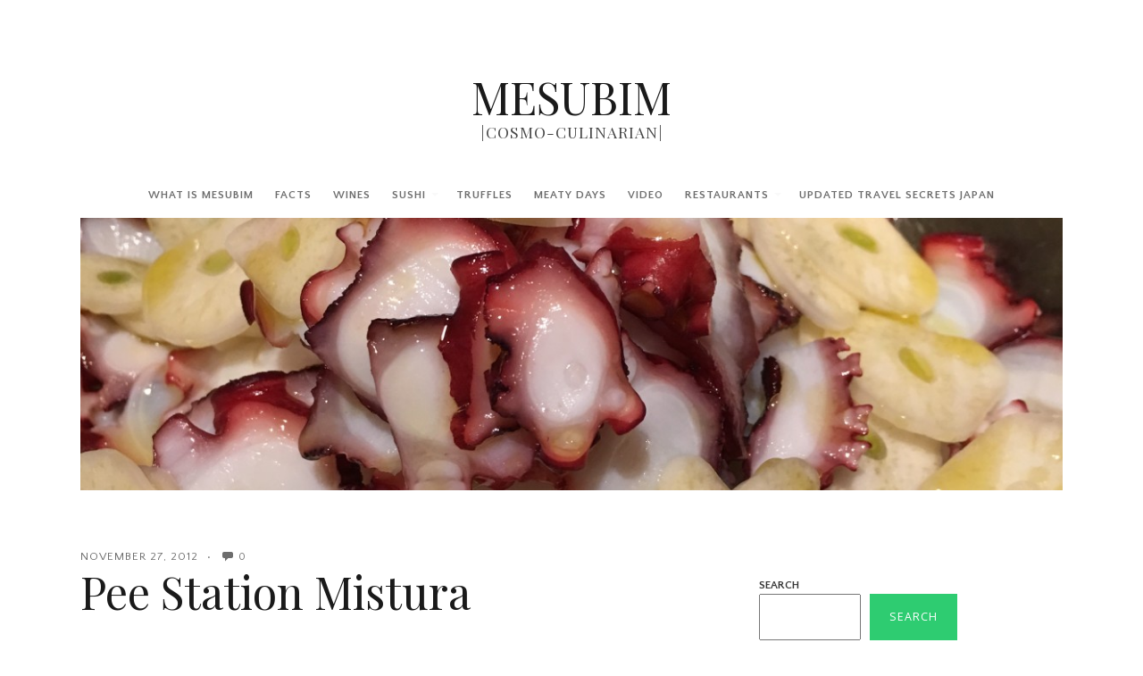

--- FILE ---
content_type: text/html; charset=UTF-8
request_url: https://mesubim.com/2012/11/27/pee-station-mistura/
body_size: 26814
content:
<!DOCTYPE html>
<html lang="en-US">
<head>
	<meta charset="UTF-8" />
	<meta http-equiv="Content-Type" content="text/html; charset=UTF-8" />
	<meta name="viewport" content="width=device-width, initial-scale=1.0">

	<link rel="profile" href="https://gmpg.org/xfn/11" />
	<link rel="pingback" href="https://mesubim.com/xmlrpc.php" />

	<!--[if lt IE 9]>
	<script src="https://mesubim.com/wp-content/themes/puzzle/js/html5.js" type="text/javascript"></script>
	<![endif]-->

	<title>Pee Station Mistura &#8211; MESUBIM</title>
<script type="text/javascript">
  WebFontConfig = {"google":{"families":["Quattrocento+Sans:r,i,b,bi:latin,latin-ext","Playfair+Display:r:latin,latin-ext"]},"api_url":"https:\/\/fonts-api.wp.com\/css"};
  (function() {
    var wf = document.createElement('script');
    wf.src = 'https://mesubim.com/wp-content/mu-plugins/wpcomsh/vendor/automattic/custom-fonts/js/webfont.js';
    wf.type = 'text/javascript';
    wf.async = 'true';
    var s = document.getElementsByTagName('script')[0];
    s.parentNode.insertBefore(wf, s);
	})();
</script><style id="jetpack-custom-fonts-css">.wf-active body{font-family:"Quattrocento Sans",sans-serif}.wf-active h1{font-style:normal;font-weight:400}.wf-active h2{font-style:normal;font-weight:400}.wf-active h3{font-style:normal;font-weight:400}.wf-active h4{font-style:normal;font-weight:400}.wf-active h5{font-style:normal;font-weight:400}.wf-active h6{font-style:normal;font-weight:400}.wf-active h1, .wf-active h2, .wf-active h3, .wf-active h4, .wf-active h5, .wf-active h6{font-family:"Playfair Display",serif;font-weight:400;font-style:normal}.wf-active .main div.sharedaddy h3{font-family:"Playfair Display",serif;font-style:normal;font-weight:400}.wf-active .masthead .branding h1.logo{font-weight:400;font-style:normal}.wf-active .masthead .branding h2.description{font-style:normal;font-weight:400}.wf-active .main article .entry-title{font-weight:400;font-style:normal}.wf-active .widget h3.widgettitle{font-weight:400;font-style:normal}.wf-active .testimonials-wrapper .testimonial .entry h3{font-style:normal;font-weight:400}</style>
<meta name='robots' content='max-image-preview:large' />
<link rel='dns-prefetch' href='//secure.gravatar.com' />
<link rel='dns-prefetch' href='//stats.wp.com' />
<link rel='dns-prefetch' href='//fonts-api.wp.com' />
<link rel='dns-prefetch' href='//widgets.wp.com' />
<link rel='dns-prefetch' href='//jetpack.wordpress.com' />
<link rel='dns-prefetch' href='//s0.wp.com' />
<link rel='dns-prefetch' href='//public-api.wordpress.com' />
<link rel='dns-prefetch' href='//0.gravatar.com' />
<link rel='dns-prefetch' href='//1.gravatar.com' />
<link rel='dns-prefetch' href='//2.gravatar.com' />
<link rel='dns-prefetch' href='//v0.wordpress.com' />
<link rel='preconnect' href='//i0.wp.com' />
<link rel='preconnect' href='//c0.wp.com' />
<link rel="alternate" type="application/rss+xml" title="MESUBIM &raquo; Feed" href="https://mesubim.com/feed/" />
<link rel="alternate" type="application/rss+xml" title="MESUBIM &raquo; Comments Feed" href="https://mesubim.com/comments/feed/" />
<link rel="alternate" type="application/rss+xml" title="MESUBIM &raquo; Pee Station Mistura Comments Feed" href="https://mesubim.com/2012/11/27/pee-station-mistura/feed/" />
<link rel="alternate" title="oEmbed (JSON)" type="application/json+oembed" href="https://mesubim.com/wp-json/oembed/1.0/embed?url=https%3A%2F%2Fmesubim.com%2F2012%2F11%2F27%2Fpee-station-mistura%2F" />
<link rel="alternate" title="oEmbed (XML)" type="text/xml+oembed" href="https://mesubim.com/wp-json/oembed/1.0/embed?url=https%3A%2F%2Fmesubim.com%2F2012%2F11%2F27%2Fpee-station-mistura%2F&#038;format=xml" />
<style id='wp-img-auto-sizes-contain-inline-css' type='text/css'>
img:is([sizes=auto i],[sizes^="auto," i]){contain-intrinsic-size:3000px 1500px}
/*# sourceURL=wp-img-auto-sizes-contain-inline-css */
</style>
<link rel='stylesheet' id='embed-pdf-viewer-css' href='https://mesubim.com/wp-content/plugins/embed-pdf-viewer/css/embed-pdf-viewer.css?ver=2.4.6' type='text/css' media='screen' />
<link rel='stylesheet' id='sbi_styles-css' href='https://mesubim.com/wp-content/plugins/instagram-feed/css/sbi-styles.min.css?ver=6.10.0' type='text/css' media='all' />
<style id='wp-emoji-styles-inline-css' type='text/css'>

	img.wp-smiley, img.emoji {
		display: inline !important;
		border: none !important;
		box-shadow: none !important;
		height: 1em !important;
		width: 1em !important;
		margin: 0 0.07em !important;
		vertical-align: -0.1em !important;
		background: none !important;
		padding: 0 !important;
	}
/*# sourceURL=wp-emoji-styles-inline-css */
</style>
<style id='wp-block-library-inline-css' type='text/css'>
:root{--wp-block-synced-color:#7a00df;--wp-block-synced-color--rgb:122,0,223;--wp-bound-block-color:var(--wp-block-synced-color);--wp-editor-canvas-background:#ddd;--wp-admin-theme-color:#007cba;--wp-admin-theme-color--rgb:0,124,186;--wp-admin-theme-color-darker-10:#006ba1;--wp-admin-theme-color-darker-10--rgb:0,107,160.5;--wp-admin-theme-color-darker-20:#005a87;--wp-admin-theme-color-darker-20--rgb:0,90,135;--wp-admin-border-width-focus:2px}@media (min-resolution:192dpi){:root{--wp-admin-border-width-focus:1.5px}}.wp-element-button{cursor:pointer}:root .has-very-light-gray-background-color{background-color:#eee}:root .has-very-dark-gray-background-color{background-color:#313131}:root .has-very-light-gray-color{color:#eee}:root .has-very-dark-gray-color{color:#313131}:root .has-vivid-green-cyan-to-vivid-cyan-blue-gradient-background{background:linear-gradient(135deg,#00d084,#0693e3)}:root .has-purple-crush-gradient-background{background:linear-gradient(135deg,#34e2e4,#4721fb 50%,#ab1dfe)}:root .has-hazy-dawn-gradient-background{background:linear-gradient(135deg,#faaca8,#dad0ec)}:root .has-subdued-olive-gradient-background{background:linear-gradient(135deg,#fafae1,#67a671)}:root .has-atomic-cream-gradient-background{background:linear-gradient(135deg,#fdd79a,#004a59)}:root .has-nightshade-gradient-background{background:linear-gradient(135deg,#330968,#31cdcf)}:root .has-midnight-gradient-background{background:linear-gradient(135deg,#020381,#2874fc)}:root{--wp--preset--font-size--normal:16px;--wp--preset--font-size--huge:42px}.has-regular-font-size{font-size:1em}.has-larger-font-size{font-size:2.625em}.has-normal-font-size{font-size:var(--wp--preset--font-size--normal)}.has-huge-font-size{font-size:var(--wp--preset--font-size--huge)}.has-text-align-center{text-align:center}.has-text-align-left{text-align:left}.has-text-align-right{text-align:right}.has-fit-text{white-space:nowrap!important}#end-resizable-editor-section{display:none}.aligncenter{clear:both}.items-justified-left{justify-content:flex-start}.items-justified-center{justify-content:center}.items-justified-right{justify-content:flex-end}.items-justified-space-between{justify-content:space-between}.screen-reader-text{border:0;clip-path:inset(50%);height:1px;margin:-1px;overflow:hidden;padding:0;position:absolute;width:1px;word-wrap:normal!important}.screen-reader-text:focus{background-color:#ddd;clip-path:none;color:#444;display:block;font-size:1em;height:auto;left:5px;line-height:normal;padding:15px 23px 14px;text-decoration:none;top:5px;width:auto;z-index:100000}html :where(.has-border-color){border-style:solid}html :where([style*=border-top-color]){border-top-style:solid}html :where([style*=border-right-color]){border-right-style:solid}html :where([style*=border-bottom-color]){border-bottom-style:solid}html :where([style*=border-left-color]){border-left-style:solid}html :where([style*=border-width]){border-style:solid}html :where([style*=border-top-width]){border-top-style:solid}html :where([style*=border-right-width]){border-right-style:solid}html :where([style*=border-bottom-width]){border-bottom-style:solid}html :where([style*=border-left-width]){border-left-style:solid}html :where(img[class*=wp-image-]){height:auto;max-width:100%}:where(figure){margin:0 0 1em}html :where(.is-position-sticky){--wp-admin--admin-bar--position-offset:var(--wp-admin--admin-bar--height,0px)}@media screen and (max-width:600px){html :where(.is-position-sticky){--wp-admin--admin-bar--position-offset:0px}}
.has-text-align-justify{text-align:justify;}

/*# sourceURL=wp-block-library-inline-css */
</style><link rel='stylesheet' id='wp-block-heading-css' href='https://c0.wp.com/c/6.9/wp-includes/blocks/heading/style.min.css' type='text/css' media='all' />
<style id='wp-block-search-inline-css' type='text/css'>
.wp-block-search__button{margin-left:10px;word-break:normal}.wp-block-search__button.has-icon{line-height:0}.wp-block-search__button svg{height:1.25em;min-height:24px;min-width:24px;width:1.25em;fill:currentColor;vertical-align:text-bottom}:where(.wp-block-search__button){border:1px solid #ccc;padding:6px 10px}.wp-block-search__inside-wrapper{display:flex;flex:auto;flex-wrap:nowrap;max-width:100%}.wp-block-search__label{width:100%}.wp-block-search.wp-block-search__button-only .wp-block-search__button{box-sizing:border-box;display:flex;flex-shrink:0;justify-content:center;margin-left:0;max-width:100%}.wp-block-search.wp-block-search__button-only .wp-block-search__inside-wrapper{min-width:0!important;transition-property:width}.wp-block-search.wp-block-search__button-only .wp-block-search__input{flex-basis:100%;transition-duration:.3s}.wp-block-search.wp-block-search__button-only.wp-block-search__searchfield-hidden,.wp-block-search.wp-block-search__button-only.wp-block-search__searchfield-hidden .wp-block-search__inside-wrapper{overflow:hidden}.wp-block-search.wp-block-search__button-only.wp-block-search__searchfield-hidden .wp-block-search__input{border-left-width:0!important;border-right-width:0!important;flex-basis:0;flex-grow:0;margin:0;min-width:0!important;padding-left:0!important;padding-right:0!important;width:0!important}:where(.wp-block-search__input){appearance:none;border:1px solid #949494;flex-grow:1;font-family:inherit;font-size:inherit;font-style:inherit;font-weight:inherit;letter-spacing:inherit;line-height:inherit;margin-left:0;margin-right:0;min-width:3rem;padding:8px;text-decoration:unset!important;text-transform:inherit}:where(.wp-block-search__button-inside .wp-block-search__inside-wrapper){background-color:#fff;border:1px solid #949494;box-sizing:border-box;padding:4px}:where(.wp-block-search__button-inside .wp-block-search__inside-wrapper) .wp-block-search__input{border:none;border-radius:0;padding:0 4px}:where(.wp-block-search__button-inside .wp-block-search__inside-wrapper) .wp-block-search__input:focus{outline:none}:where(.wp-block-search__button-inside .wp-block-search__inside-wrapper) :where(.wp-block-search__button){padding:4px 8px}.wp-block-search.aligncenter .wp-block-search__inside-wrapper{margin:auto}.wp-block[data-align=right] .wp-block-search.wp-block-search__button-only .wp-block-search__inside-wrapper{float:right}
/*# sourceURL=https://c0.wp.com/c/6.9/wp-includes/blocks/search/style.min.css */
</style>
<link rel='stylesheet' id='wp-block-group-css' href='https://c0.wp.com/c/6.9/wp-includes/blocks/group/style.min.css' type='text/css' media='all' />
<link rel='stylesheet' id='wp-block-paragraph-css' href='https://c0.wp.com/c/6.9/wp-includes/blocks/paragraph/style.min.css' type='text/css' media='all' />
<style id='global-styles-inline-css' type='text/css'>
:root{--wp--preset--aspect-ratio--square: 1;--wp--preset--aspect-ratio--4-3: 4/3;--wp--preset--aspect-ratio--3-4: 3/4;--wp--preset--aspect-ratio--3-2: 3/2;--wp--preset--aspect-ratio--2-3: 2/3;--wp--preset--aspect-ratio--16-9: 16/9;--wp--preset--aspect-ratio--9-16: 9/16;--wp--preset--color--black: #000000;--wp--preset--color--cyan-bluish-gray: #abb8c3;--wp--preset--color--white: #ffffff;--wp--preset--color--pale-pink: #f78da7;--wp--preset--color--vivid-red: #cf2e2e;--wp--preset--color--luminous-vivid-orange: #ff6900;--wp--preset--color--luminous-vivid-amber: #fcb900;--wp--preset--color--light-green-cyan: #7bdcb5;--wp--preset--color--vivid-green-cyan: #00d084;--wp--preset--color--pale-cyan-blue: #8ed1fc;--wp--preset--color--vivid-cyan-blue: #0693e3;--wp--preset--color--vivid-purple: #9b51e0;--wp--preset--gradient--vivid-cyan-blue-to-vivid-purple: linear-gradient(135deg,rgb(6,147,227) 0%,rgb(155,81,224) 100%);--wp--preset--gradient--light-green-cyan-to-vivid-green-cyan: linear-gradient(135deg,rgb(122,220,180) 0%,rgb(0,208,130) 100%);--wp--preset--gradient--luminous-vivid-amber-to-luminous-vivid-orange: linear-gradient(135deg,rgb(252,185,0) 0%,rgb(255,105,0) 100%);--wp--preset--gradient--luminous-vivid-orange-to-vivid-red: linear-gradient(135deg,rgb(255,105,0) 0%,rgb(207,46,46) 100%);--wp--preset--gradient--very-light-gray-to-cyan-bluish-gray: linear-gradient(135deg,rgb(238,238,238) 0%,rgb(169,184,195) 100%);--wp--preset--gradient--cool-to-warm-spectrum: linear-gradient(135deg,rgb(74,234,220) 0%,rgb(151,120,209) 20%,rgb(207,42,186) 40%,rgb(238,44,130) 60%,rgb(251,105,98) 80%,rgb(254,248,76) 100%);--wp--preset--gradient--blush-light-purple: linear-gradient(135deg,rgb(255,206,236) 0%,rgb(152,150,240) 100%);--wp--preset--gradient--blush-bordeaux: linear-gradient(135deg,rgb(254,205,165) 0%,rgb(254,45,45) 50%,rgb(107,0,62) 100%);--wp--preset--gradient--luminous-dusk: linear-gradient(135deg,rgb(255,203,112) 0%,rgb(199,81,192) 50%,rgb(65,88,208) 100%);--wp--preset--gradient--pale-ocean: linear-gradient(135deg,rgb(255,245,203) 0%,rgb(182,227,212) 50%,rgb(51,167,181) 100%);--wp--preset--gradient--electric-grass: linear-gradient(135deg,rgb(202,248,128) 0%,rgb(113,206,126) 100%);--wp--preset--gradient--midnight: linear-gradient(135deg,rgb(2,3,129) 0%,rgb(40,116,252) 100%);--wp--preset--font-size--small: 13.5px;--wp--preset--font-size--medium: 17.5px;--wp--preset--font-size--large: 20px;--wp--preset--font-size--x-large: 42px;--wp--preset--font-size--normal: 15px;--wp--preset--font-size--huge: 30px;--wp--preset--font-family--albert-sans: 'Albert Sans', sans-serif;--wp--preset--font-family--alegreya: Alegreya, serif;--wp--preset--font-family--arvo: Arvo, serif;--wp--preset--font-family--bodoni-moda: 'Bodoni Moda', serif;--wp--preset--font-family--bricolage-grotesque: 'Bricolage Grotesque', sans-serif;--wp--preset--font-family--cabin: Cabin, sans-serif;--wp--preset--font-family--chivo: Chivo, sans-serif;--wp--preset--font-family--commissioner: Commissioner, sans-serif;--wp--preset--font-family--cormorant: Cormorant, serif;--wp--preset--font-family--courier-prime: 'Courier Prime', monospace;--wp--preset--font-family--crimson-pro: 'Crimson Pro', serif;--wp--preset--font-family--dm-mono: 'DM Mono', monospace;--wp--preset--font-family--dm-sans: 'DM Sans', sans-serif;--wp--preset--font-family--dm-serif-display: 'DM Serif Display', serif;--wp--preset--font-family--domine: Domine, serif;--wp--preset--font-family--eb-garamond: 'EB Garamond', serif;--wp--preset--font-family--epilogue: Epilogue, sans-serif;--wp--preset--font-family--fahkwang: Fahkwang, sans-serif;--wp--preset--font-family--figtree: Figtree, sans-serif;--wp--preset--font-family--fira-sans: 'Fira Sans', sans-serif;--wp--preset--font-family--fjalla-one: 'Fjalla One', sans-serif;--wp--preset--font-family--fraunces: Fraunces, serif;--wp--preset--font-family--gabarito: Gabarito, system-ui;--wp--preset--font-family--ibm-plex-mono: 'IBM Plex Mono', monospace;--wp--preset--font-family--ibm-plex-sans: 'IBM Plex Sans', sans-serif;--wp--preset--font-family--ibarra-real-nova: 'Ibarra Real Nova', serif;--wp--preset--font-family--instrument-serif: 'Instrument Serif', serif;--wp--preset--font-family--inter: Inter, sans-serif;--wp--preset--font-family--josefin-sans: 'Josefin Sans', sans-serif;--wp--preset--font-family--jost: Jost, sans-serif;--wp--preset--font-family--libre-baskerville: 'Libre Baskerville', serif;--wp--preset--font-family--libre-franklin: 'Libre Franklin', sans-serif;--wp--preset--font-family--literata: Literata, serif;--wp--preset--font-family--lora: Lora, serif;--wp--preset--font-family--merriweather: Merriweather, serif;--wp--preset--font-family--montserrat: Montserrat, sans-serif;--wp--preset--font-family--newsreader: Newsreader, serif;--wp--preset--font-family--noto-sans-mono: 'Noto Sans Mono', sans-serif;--wp--preset--font-family--nunito: Nunito, sans-serif;--wp--preset--font-family--open-sans: 'Open Sans', sans-serif;--wp--preset--font-family--overpass: Overpass, sans-serif;--wp--preset--font-family--pt-serif: 'PT Serif', serif;--wp--preset--font-family--petrona: Petrona, serif;--wp--preset--font-family--piazzolla: Piazzolla, serif;--wp--preset--font-family--playfair-display: 'Playfair Display', serif;--wp--preset--font-family--plus-jakarta-sans: 'Plus Jakarta Sans', sans-serif;--wp--preset--font-family--poppins: Poppins, sans-serif;--wp--preset--font-family--raleway: Raleway, sans-serif;--wp--preset--font-family--roboto: Roboto, sans-serif;--wp--preset--font-family--roboto-slab: 'Roboto Slab', serif;--wp--preset--font-family--rubik: Rubik, sans-serif;--wp--preset--font-family--rufina: Rufina, serif;--wp--preset--font-family--sora: Sora, sans-serif;--wp--preset--font-family--source-sans-3: 'Source Sans 3', sans-serif;--wp--preset--font-family--source-serif-4: 'Source Serif 4', serif;--wp--preset--font-family--space-mono: 'Space Mono', monospace;--wp--preset--font-family--syne: Syne, sans-serif;--wp--preset--font-family--texturina: Texturina, serif;--wp--preset--font-family--urbanist: Urbanist, sans-serif;--wp--preset--font-family--work-sans: 'Work Sans', sans-serif;--wp--preset--spacing--20: 0.44rem;--wp--preset--spacing--30: 0.67rem;--wp--preset--spacing--40: 1rem;--wp--preset--spacing--50: 1.5rem;--wp--preset--spacing--60: 2.25rem;--wp--preset--spacing--70: 3.38rem;--wp--preset--spacing--80: 5.06rem;--wp--preset--shadow--natural: 6px 6px 9px rgba(0, 0, 0, 0.2);--wp--preset--shadow--deep: 12px 12px 50px rgba(0, 0, 0, 0.4);--wp--preset--shadow--sharp: 6px 6px 0px rgba(0, 0, 0, 0.2);--wp--preset--shadow--outlined: 6px 6px 0px -3px rgb(255, 255, 255), 6px 6px rgb(0, 0, 0);--wp--preset--shadow--crisp: 6px 6px 0px rgb(0, 0, 0);}:where(.is-layout-flex){gap: 0.5em;}:where(.is-layout-grid){gap: 0.5em;}body .is-layout-flex{display: flex;}.is-layout-flex{flex-wrap: wrap;align-items: center;}.is-layout-flex > :is(*, div){margin: 0;}body .is-layout-grid{display: grid;}.is-layout-grid > :is(*, div){margin: 0;}:where(.wp-block-columns.is-layout-flex){gap: 2em;}:where(.wp-block-columns.is-layout-grid){gap: 2em;}:where(.wp-block-post-template.is-layout-flex){gap: 1.25em;}:where(.wp-block-post-template.is-layout-grid){gap: 1.25em;}.has-black-color{color: var(--wp--preset--color--black) !important;}.has-cyan-bluish-gray-color{color: var(--wp--preset--color--cyan-bluish-gray) !important;}.has-white-color{color: var(--wp--preset--color--white) !important;}.has-pale-pink-color{color: var(--wp--preset--color--pale-pink) !important;}.has-vivid-red-color{color: var(--wp--preset--color--vivid-red) !important;}.has-luminous-vivid-orange-color{color: var(--wp--preset--color--luminous-vivid-orange) !important;}.has-luminous-vivid-amber-color{color: var(--wp--preset--color--luminous-vivid-amber) !important;}.has-light-green-cyan-color{color: var(--wp--preset--color--light-green-cyan) !important;}.has-vivid-green-cyan-color{color: var(--wp--preset--color--vivid-green-cyan) !important;}.has-pale-cyan-blue-color{color: var(--wp--preset--color--pale-cyan-blue) !important;}.has-vivid-cyan-blue-color{color: var(--wp--preset--color--vivid-cyan-blue) !important;}.has-vivid-purple-color{color: var(--wp--preset--color--vivid-purple) !important;}.has-black-background-color{background-color: var(--wp--preset--color--black) !important;}.has-cyan-bluish-gray-background-color{background-color: var(--wp--preset--color--cyan-bluish-gray) !important;}.has-white-background-color{background-color: var(--wp--preset--color--white) !important;}.has-pale-pink-background-color{background-color: var(--wp--preset--color--pale-pink) !important;}.has-vivid-red-background-color{background-color: var(--wp--preset--color--vivid-red) !important;}.has-luminous-vivid-orange-background-color{background-color: var(--wp--preset--color--luminous-vivid-orange) !important;}.has-luminous-vivid-amber-background-color{background-color: var(--wp--preset--color--luminous-vivid-amber) !important;}.has-light-green-cyan-background-color{background-color: var(--wp--preset--color--light-green-cyan) !important;}.has-vivid-green-cyan-background-color{background-color: var(--wp--preset--color--vivid-green-cyan) !important;}.has-pale-cyan-blue-background-color{background-color: var(--wp--preset--color--pale-cyan-blue) !important;}.has-vivid-cyan-blue-background-color{background-color: var(--wp--preset--color--vivid-cyan-blue) !important;}.has-vivid-purple-background-color{background-color: var(--wp--preset--color--vivid-purple) !important;}.has-black-border-color{border-color: var(--wp--preset--color--black) !important;}.has-cyan-bluish-gray-border-color{border-color: var(--wp--preset--color--cyan-bluish-gray) !important;}.has-white-border-color{border-color: var(--wp--preset--color--white) !important;}.has-pale-pink-border-color{border-color: var(--wp--preset--color--pale-pink) !important;}.has-vivid-red-border-color{border-color: var(--wp--preset--color--vivid-red) !important;}.has-luminous-vivid-orange-border-color{border-color: var(--wp--preset--color--luminous-vivid-orange) !important;}.has-luminous-vivid-amber-border-color{border-color: var(--wp--preset--color--luminous-vivid-amber) !important;}.has-light-green-cyan-border-color{border-color: var(--wp--preset--color--light-green-cyan) !important;}.has-vivid-green-cyan-border-color{border-color: var(--wp--preset--color--vivid-green-cyan) !important;}.has-pale-cyan-blue-border-color{border-color: var(--wp--preset--color--pale-cyan-blue) !important;}.has-vivid-cyan-blue-border-color{border-color: var(--wp--preset--color--vivid-cyan-blue) !important;}.has-vivid-purple-border-color{border-color: var(--wp--preset--color--vivid-purple) !important;}.has-vivid-cyan-blue-to-vivid-purple-gradient-background{background: var(--wp--preset--gradient--vivid-cyan-blue-to-vivid-purple) !important;}.has-light-green-cyan-to-vivid-green-cyan-gradient-background{background: var(--wp--preset--gradient--light-green-cyan-to-vivid-green-cyan) !important;}.has-luminous-vivid-amber-to-luminous-vivid-orange-gradient-background{background: var(--wp--preset--gradient--luminous-vivid-amber-to-luminous-vivid-orange) !important;}.has-luminous-vivid-orange-to-vivid-red-gradient-background{background: var(--wp--preset--gradient--luminous-vivid-orange-to-vivid-red) !important;}.has-very-light-gray-to-cyan-bluish-gray-gradient-background{background: var(--wp--preset--gradient--very-light-gray-to-cyan-bluish-gray) !important;}.has-cool-to-warm-spectrum-gradient-background{background: var(--wp--preset--gradient--cool-to-warm-spectrum) !important;}.has-blush-light-purple-gradient-background{background: var(--wp--preset--gradient--blush-light-purple) !important;}.has-blush-bordeaux-gradient-background{background: var(--wp--preset--gradient--blush-bordeaux) !important;}.has-luminous-dusk-gradient-background{background: var(--wp--preset--gradient--luminous-dusk) !important;}.has-pale-ocean-gradient-background{background: var(--wp--preset--gradient--pale-ocean) !important;}.has-electric-grass-gradient-background{background: var(--wp--preset--gradient--electric-grass) !important;}.has-midnight-gradient-background{background: var(--wp--preset--gradient--midnight) !important;}.has-small-font-size{font-size: var(--wp--preset--font-size--small) !important;}.has-medium-font-size{font-size: var(--wp--preset--font-size--medium) !important;}.has-large-font-size{font-size: var(--wp--preset--font-size--large) !important;}.has-x-large-font-size{font-size: var(--wp--preset--font-size--x-large) !important;}.has-albert-sans-font-family{font-family: var(--wp--preset--font-family--albert-sans) !important;}.has-alegreya-font-family{font-family: var(--wp--preset--font-family--alegreya) !important;}.has-arvo-font-family{font-family: var(--wp--preset--font-family--arvo) !important;}.has-bodoni-moda-font-family{font-family: var(--wp--preset--font-family--bodoni-moda) !important;}.has-bricolage-grotesque-font-family{font-family: var(--wp--preset--font-family--bricolage-grotesque) !important;}.has-cabin-font-family{font-family: var(--wp--preset--font-family--cabin) !important;}.has-chivo-font-family{font-family: var(--wp--preset--font-family--chivo) !important;}.has-commissioner-font-family{font-family: var(--wp--preset--font-family--commissioner) !important;}.has-cormorant-font-family{font-family: var(--wp--preset--font-family--cormorant) !important;}.has-courier-prime-font-family{font-family: var(--wp--preset--font-family--courier-prime) !important;}.has-crimson-pro-font-family{font-family: var(--wp--preset--font-family--crimson-pro) !important;}.has-dm-mono-font-family{font-family: var(--wp--preset--font-family--dm-mono) !important;}.has-dm-sans-font-family{font-family: var(--wp--preset--font-family--dm-sans) !important;}.has-dm-serif-display-font-family{font-family: var(--wp--preset--font-family--dm-serif-display) !important;}.has-domine-font-family{font-family: var(--wp--preset--font-family--domine) !important;}.has-eb-garamond-font-family{font-family: var(--wp--preset--font-family--eb-garamond) !important;}.has-epilogue-font-family{font-family: var(--wp--preset--font-family--epilogue) !important;}.has-fahkwang-font-family{font-family: var(--wp--preset--font-family--fahkwang) !important;}.has-figtree-font-family{font-family: var(--wp--preset--font-family--figtree) !important;}.has-fira-sans-font-family{font-family: var(--wp--preset--font-family--fira-sans) !important;}.has-fjalla-one-font-family{font-family: var(--wp--preset--font-family--fjalla-one) !important;}.has-fraunces-font-family{font-family: var(--wp--preset--font-family--fraunces) !important;}.has-gabarito-font-family{font-family: var(--wp--preset--font-family--gabarito) !important;}.has-ibm-plex-mono-font-family{font-family: var(--wp--preset--font-family--ibm-plex-mono) !important;}.has-ibm-plex-sans-font-family{font-family: var(--wp--preset--font-family--ibm-plex-sans) !important;}.has-ibarra-real-nova-font-family{font-family: var(--wp--preset--font-family--ibarra-real-nova) !important;}.has-instrument-serif-font-family{font-family: var(--wp--preset--font-family--instrument-serif) !important;}.has-inter-font-family{font-family: var(--wp--preset--font-family--inter) !important;}.has-josefin-sans-font-family{font-family: var(--wp--preset--font-family--josefin-sans) !important;}.has-jost-font-family{font-family: var(--wp--preset--font-family--jost) !important;}.has-libre-baskerville-font-family{font-family: var(--wp--preset--font-family--libre-baskerville) !important;}.has-libre-franklin-font-family{font-family: var(--wp--preset--font-family--libre-franklin) !important;}.has-literata-font-family{font-family: var(--wp--preset--font-family--literata) !important;}.has-lora-font-family{font-family: var(--wp--preset--font-family--lora) !important;}.has-merriweather-font-family{font-family: var(--wp--preset--font-family--merriweather) !important;}.has-montserrat-font-family{font-family: var(--wp--preset--font-family--montserrat) !important;}.has-newsreader-font-family{font-family: var(--wp--preset--font-family--newsreader) !important;}.has-noto-sans-mono-font-family{font-family: var(--wp--preset--font-family--noto-sans-mono) !important;}.has-nunito-font-family{font-family: var(--wp--preset--font-family--nunito) !important;}.has-open-sans-font-family{font-family: var(--wp--preset--font-family--open-sans) !important;}.has-overpass-font-family{font-family: var(--wp--preset--font-family--overpass) !important;}.has-pt-serif-font-family{font-family: var(--wp--preset--font-family--pt-serif) !important;}.has-petrona-font-family{font-family: var(--wp--preset--font-family--petrona) !important;}.has-piazzolla-font-family{font-family: var(--wp--preset--font-family--piazzolla) !important;}.has-playfair-display-font-family{font-family: var(--wp--preset--font-family--playfair-display) !important;}.has-plus-jakarta-sans-font-family{font-family: var(--wp--preset--font-family--plus-jakarta-sans) !important;}.has-poppins-font-family{font-family: var(--wp--preset--font-family--poppins) !important;}.has-raleway-font-family{font-family: var(--wp--preset--font-family--raleway) !important;}.has-roboto-font-family{font-family: var(--wp--preset--font-family--roboto) !important;}.has-roboto-slab-font-family{font-family: var(--wp--preset--font-family--roboto-slab) !important;}.has-rubik-font-family{font-family: var(--wp--preset--font-family--rubik) !important;}.has-rufina-font-family{font-family: var(--wp--preset--font-family--rufina) !important;}.has-sora-font-family{font-family: var(--wp--preset--font-family--sora) !important;}.has-source-sans-3-font-family{font-family: var(--wp--preset--font-family--source-sans-3) !important;}.has-source-serif-4-font-family{font-family: var(--wp--preset--font-family--source-serif-4) !important;}.has-space-mono-font-family{font-family: var(--wp--preset--font-family--space-mono) !important;}.has-syne-font-family{font-family: var(--wp--preset--font-family--syne) !important;}.has-texturina-font-family{font-family: var(--wp--preset--font-family--texturina) !important;}.has-urbanist-font-family{font-family: var(--wp--preset--font-family--urbanist) !important;}.has-work-sans-font-family{font-family: var(--wp--preset--font-family--work-sans) !important;}
/*# sourceURL=global-styles-inline-css */
</style>

<style id='classic-theme-styles-inline-css' type='text/css'>
/*! This file is auto-generated */
.wp-block-button__link{color:#fff;background-color:#32373c;border-radius:9999px;box-shadow:none;text-decoration:none;padding:calc(.667em + 2px) calc(1.333em + 2px);font-size:1.125em}.wp-block-file__button{background:#32373c;color:#fff;text-decoration:none}
/*# sourceURL=/wp-includes/css/classic-themes.min.css */
</style>
<link rel='stylesheet' id='puzzle-editor-blocks-css' href='https://mesubim.com/wp-content/themes/puzzle/styles/css/editor-blocks.css?ver=1' type='text/css' media='all' />
<link rel='stylesheet' id='wpcom-text-widget-styles-css' href='https://mesubim.com/wp-content/mu-plugins/wpcomsh/vendor/automattic/text-media-widget-styles/css/widget-text.css?ver=20170607' type='text/css' media='all' />
<link rel='stylesheet' id='puzzle-style-css' href='https://mesubim.com/wp-content/themes/puzzle/style.css?ver=1.8' type='text/css' media='all' />
<link rel='stylesheet' id='genericons-css' href='https://mesubim.com/wp-content/plugins/jetpack/_inc/genericons/genericons/genericons.css?ver=3.1' type='text/css' media='all' />
<link rel='stylesheet' id='puzzle-fonts-css' href='https://fonts-api.wp.com/css?family=Alegreya+Sans%3A300%2C500%2C800%7COpen+Sans%3A400%2C700&#038;subset=latin%2Clatin-ext&#038;display=swap&#038;ver=1.0' type='text/css' media='all' />
<link rel='stylesheet' id='subscription-modal-css-css' href='https://mesubim.com/wp-content/plugins/jetpack/modules/comments/subscription-modal-on-comment/subscription-modal.css?ver=15.5-a.1' type='text/css' media='all' />
<link rel='stylesheet' id='jetpack_likes-css' href='https://mesubim.com/wp-content/plugins/jetpack/modules/likes/style.css?ver=15.5-a.1' type='text/css' media='all' />
<link rel='stylesheet' id='jetpack-subscriptions-css' href='https://mesubim.com/wp-content/plugins/jetpack/_inc/build/subscriptions/subscriptions.min.css?ver=15.5-a.1' type='text/css' media='all' />
<style id='jetpack-global-styles-frontend-style-inline-css' type='text/css'>
:root { --font-headings: unset; --font-base: unset; --font-headings-default: -apple-system,BlinkMacSystemFont,"Segoe UI",Roboto,Oxygen-Sans,Ubuntu,Cantarell,"Helvetica Neue",sans-serif; --font-base-default: -apple-system,BlinkMacSystemFont,"Segoe UI",Roboto,Oxygen-Sans,Ubuntu,Cantarell,"Helvetica Neue",sans-serif;}
/*# sourceURL=jetpack-global-styles-frontend-style-inline-css */
</style>
<link rel='stylesheet' id='sharedaddy-css' href='https://mesubim.com/wp-content/plugins/jetpack/modules/sharedaddy/sharing.css?ver=15.5-a.1' type='text/css' media='all' />
<link rel='stylesheet' id='social-logos-css' href='https://mesubim.com/wp-content/plugins/jetpack/_inc/social-logos/social-logos.min.css?ver=15.5-a.1' type='text/css' media='all' />
<script type="text/javascript" id="jetpack-mu-wpcom-settings-js-before">
/* <![CDATA[ */
var JETPACK_MU_WPCOM_SETTINGS = {"assetsUrl":"https://mesubim.com/wp-content/mu-plugins/wpcomsh/jetpack_vendor/automattic/jetpack-mu-wpcom/src/build/"};
//# sourceURL=jetpack-mu-wpcom-settings-js-before
/* ]]> */
</script>
<script type="text/javascript" src="https://c0.wp.com/c/6.9/wp-includes/js/jquery/jquery.min.js" id="jquery-core-js"></script>
<script type="text/javascript" src="https://c0.wp.com/c/6.9/wp-includes/js/jquery/jquery-migrate.min.js" id="jquery-migrate-js"></script>
<script type="text/javascript" id="puzzle-script-main-js-extra">
/* <![CDATA[ */
var js_i18n = {"menu":"Menu"};
//# sourceURL=puzzle-script-main-js-extra
/* ]]> */
</script>
<script type="text/javascript" src="https://mesubim.com/wp-content/themes/puzzle/js/main.js?ver=1.8" id="puzzle-script-main-js"></script>
<link rel="https://api.w.org/" href="https://mesubim.com/wp-json/" /><link rel="alternate" title="JSON" type="application/json" href="https://mesubim.com/wp-json/wp/v2/posts/1403" /><link rel="EditURI" type="application/rsd+xml" title="RSD" href="https://mesubim.com/xmlrpc.php?rsd" />

<link rel="canonical" href="https://mesubim.com/2012/11/27/pee-station-mistura/" />
<link rel='shortlink' href='https://wp.me/p2Ou8v-mD' />
	<style>img#wpstats{display:none}</style>
		<style>
	.masthead .branding h1.logo,
	.masthead .branding h1.logo a,
	.masthead .branding h1.logo a:hover,
	.masthead .branding h2.description {
		color:#1a1a1a;
	}
	.masthead nav.menu {
		border-bottom:none;
	}
</style>
<link rel="amphtml" href="https://mesubim.com/2012/11/27/pee-station-mistura/amp/">
<!-- Jetpack Open Graph Tags -->
<meta property="og:type" content="article" />
<meta property="og:title" content="Pee Station Mistura" />
<meta property="og:url" content="https://mesubim.com/2012/11/27/pee-station-mistura/" />
<meta property="og:description" content="Keep your eyes on the ball they say, &#8220;never miss when you piss&#8221;. It isn&#8217;t an everyday event that I walk into a Japanese toilet and see anything other four walls and a sink. There …" />
<meta property="article:published_time" content="2012-11-27T14:11:33+00:00" />
<meta property="article:modified_time" content="2012-12-24T04:45:50+00:00" />
<meta property="og:site_name" content="MESUBIM" />
<meta property="og:image" content="http://mesubim.com/wp-content/uploads/2012/11/screen-shot-2012-11-27-at-8-35-56-am.png" />
<meta property="og:image:secure_url" content="https://i0.wp.com/mesubim.com/wp-content/uploads/2012/11/screen-shot-2012-11-27-at-8-35-56-am.png" />
<meta property="og:image:width" content="404" />
<meta property="og:image:height" content="405" />
<meta property="og:image:alt" content="" />
<meta property="og:locale" content="en_US" />
<meta name="twitter:text:title" content="Pee Station Mistura" />
<meta name="twitter:image" content="http://mesubim.com/wp-content/uploads/2012/11/screen-shot-2012-11-27-at-8-35-56-am.png?w=640" />
<meta name="twitter:card" content="summary_large_image" />

<!-- End Jetpack Open Graph Tags -->
<style type="text/css" id="custom-colors-css">.testimonials-wrapper .testimonial .entry footer h3{color:#6d6d6d}.main article.post-archive section span.entry-title{color:#6d6d6d}.main article.post-archive section h2 a,.main article.post-archive.sticky:before{color:#6d6d6d}.main article.post-archive section .entry .post-meta-data,.main .archive-pagination span.current{color:#6d6d6d}.main .postnav,a.post-edit-link,blockquote,table th,table caption,.content-comments,.wp-caption{background-color:#f2f2f2}.main .postnav,a.post-edit-link,blockquote,table th,table caption,.content-comments,.wp-caption{background-color:rgba(242,242,242,0)}table,.masthead nav.menu,.singular.themes-sidebar1-active .sidebar .widget,ol.commentlist li.comment,ol.commentlist li.trackback,ol.commentlist li.pingback{border-color:#f2f2f2}table,.masthead nav.menu,.singular.themes-sidebar1-active .sidebar .widget,ol.commentlist li.comment,ol.commentlist li.trackback,ol.commentlist li.pingback{border-color:rgba(242,242,242,0)}a.post-edit-link:hover{background-color:#e6e6e6}a.post-edit-link:hover{background-color:rgba(230,230,230,0)}ol.commentlist li.comment .comment-meta .comment-metadata a,ol.commentlist li.trackback .comment-meta .comment-metadata a,ol.commentlist li.pingback .comment-meta .comment-metadata a{color:#6d6d6d}.main article .taxonomy{color:#6d6d6d}.main article p.post-meta-data{color:#6d6d6d}.masthead nav.menu a,.menu-social-links a:before{color:#000}.menu-social-links a:before{border-color:#000}.menu-social-links a:before{border-color:rgba(0,0,0,0)}body{color:#353535}h1,h2,h3,h4,h5,h6{color:#1a1a1a}.testimonials-wrapper .testimonial .entry{color:#1a1a1a}.masthead .branding h1.logo a,.masthead .branding h1.logo a:hover,.masthead .branding h2.description{color:#1a1a1a}body,.testimonials-wrapper header a.button,.testimonials-wrapper header a.button:hover,.menu-social-links a:before,.main .archive-pagination.pagination,.main h1.entry-archive-title,.main .main-content article.post-singular .entry,input[type=submit],input[type=submit]:hover,input[type=submit]:focus{background-color:#fff}.infinite-scroll #infinite-handle span,.infinite-scroll #infinite-handle span:hover{background:#fff}.masthead .menu{background-color:#fff}.main article.post-archive section,.main article.post-archive.sticky:before{background-color:#fff}.main .archive-pagination span,.main .archive-pagination a{border-color:#fff}.infinite-scroll #infinite-handle span{border-color:#fff}.main .archive-pagination span.current{background-color:#fff}.testimonials-wrapper .testimonial .entry{background-color:#fff}ol.commentlist li.comment .reply a,ol.commentlist li.trackback .reply a,ol.commentlist li.pingback .reply a{background-color:#fff}blockquote{border-color:#fff}.testimonials-wrapper header a.button{border-color:#fff}a,.main article p.post-meta-data a,.main article p.post-meta-data a:hover{color:#6d6d6d}.widget.widget_flickr #flickr_badge_uber_wrapper td a,.widget.widget_flickr #flickr_badge_wrapper td a{color:#6d6d6d}a:hover,.menu-social-links a:hover:before{color:#6d6d6d}.main .postnav .next a:after,.main .postnav .prev a:before,.masthead nav.menu li.current-menu-item a{color:#6d6d6d}.widget h3.widgettitle,input[type=submit],input[type=submit]:hover,.infinite-scroll #infinite-handle span,.infinite-scroll #infinite-handle span:hover{color:#6d6d6d}.testimonials-wrapper header a.button,.testimonials-wrapper header a.button:hover{color:#6d6d6d}.masthead .menu .menu-toggle{color:#6d6d6d}.masthead .menu li{color:#6d6d6d}.masthead .menu li ul li a,.masthead .menu li li a,.masthead .menu li a{color:#6d6d6d}.masthead .menu li ul li a:hover,.masthead .menu li li a:hover,.masthead .menu li a:hover{color:#6d6d6d}input[type=submit],input[type=submit]:hover,.infinite-scroll #infinite-handle span,.infinite-scroll #infinite-handle span:hover{border-color:#6d6d6d}ol.commentlist li.comment .reply a,ol.commentlist li.trackback .reply a,ol.commentlist li.pingback .reply a{border-color:#f9f9f9}.menu-social-links a:hover:before{border-color:#f9f9f9}.testimonials-wrapper header a.button:hover{border-color:#e5e5e5}.masthead .menu li.page_item_has_children>a:after,.masthead .menu li.menu-item-has-children>a:after{border-top-color:#f9f9f9}pre{color:#fff}</style>
<link rel="icon" href="https://i0.wp.com/mesubim.com/wp-content/uploads/2022/06/cropped-IMG_5537.jpg?fit=32%2C32&#038;ssl=1" sizes="32x32" />
<link rel="icon" href="https://i0.wp.com/mesubim.com/wp-content/uploads/2022/06/cropped-IMG_5537.jpg?fit=192%2C192&#038;ssl=1" sizes="192x192" />
<link rel="apple-touch-icon" href="https://i0.wp.com/mesubim.com/wp-content/uploads/2022/06/cropped-IMG_5537.jpg?fit=180%2C180&#038;ssl=1" />
<meta name="msapplication-TileImage" content="https://i0.wp.com/mesubim.com/wp-content/uploads/2022/06/cropped-IMG_5537.jpg?fit=270%2C270&#038;ssl=1" />
<style type="text/css" id="wp-custom-css">/* Adjust Mobile Post Margins HC-14624909 */
@media only screen and (max-width:599px) {
	.main-content .post {
		margin: 25px;
	}
}</style><link rel='stylesheet' id='jetpack-swiper-library-css' href='https://mesubim.com/wp-content/plugins/jetpack/_inc/blocks/swiper.css?ver=15.5-a.1' type='text/css' media='all' />
<link rel='stylesheet' id='jetpack-carousel-css' href='https://mesubim.com/wp-content/plugins/jetpack/modules/carousel/jetpack-carousel.css?ver=15.5-a.1' type='text/css' media='all' />
<link rel='stylesheet' id='jetpack-block-subscriptions-css' href='https://mesubim.com/wp-content/plugins/jetpack/_inc/blocks/subscriptions/view.css?minify=false&#038;ver=15.5-a.1' type='text/css' media='all' />
</head>

<body class="wp-singular post-template-default single single-post postid-1403 single-format-gallery wp-embed-responsive wp-theme-puzzle singular themes-sidebar1-active themes-sidebar2-active themes-layout-0 custom-colors">

<a href="#main-content" class="screen-reader-shortcut">Skip to content</a>

<div class="container hfeed">

	<header class="masthead" role="banner">
<a href="https://mesubim.com/" class="site-logo-link" rel="home" itemprop="url"></a>		<div class="branding">
			<h1 class="logo">
				<a href="https://mesubim.com/" title="Home">
					MESUBIM				</a>
			</h1>
			<h2 class="description">
				|Cosmo-Culinarian|			</h2>
		</div>
		<nav class="menu" role="navigation">
			<h3 class="menu-toggle">Menu</h3>
			<ul id="nav" class="menu-wrap"><li id="menu-item-22784" class="menu-item menu-item-type-taxonomy menu-item-object-category menu-item-22784"><a href="https://mesubim.com/category/what-is-mesubim/">What is Mesubim</a></li>
<li id="menu-item-58622" class="menu-item menu-item-type-taxonomy menu-item-object-category menu-item-58622"><a href="https://mesubim.com/category/kitchen-facts/">Facts</a></li>
<li id="menu-item-40669" class="menu-item menu-item-type-taxonomy menu-item-object-category menu-item-40669"><a href="https://mesubim.com/category/wines/">Wines</a></li>
<li id="menu-item-37476" class="menu-item menu-item-type-taxonomy menu-item-object-category menu-item-has-children menu-item-37476"><a href="https://mesubim.com/category/sushi-styles/">Sushi</a>
<ul class="sub-menu">
	<li id="menu-item-39139" class="menu-item menu-item-type-taxonomy menu-item-object-category menu-item-39139"><a href="https://mesubim.com/category/tsukiji-market/">Tsukiji Market</a></li>
</ul>
</li>
<li id="menu-item-22783" class="menu-item menu-item-type-taxonomy menu-item-object-category menu-item-22783"><a href="https://mesubim.com/category/truffles/">Truffles</a></li>
<li id="menu-item-22776" class="menu-item menu-item-type-taxonomy menu-item-object-category menu-item-22776"><a href="https://mesubim.com/category/meaty-days/">Meaty Days</a></li>
<li id="menu-item-26899" class="menu-item menu-item-type-taxonomy menu-item-object-category menu-item-26899"><a href="https://mesubim.com/category/video/">Video</a></li>
<li id="menu-item-22780" class="menu-item menu-item-type-taxonomy menu-item-object-category current-post-ancestor current-menu-parent current-post-parent menu-item-has-children menu-item-22780"><a href="https://mesubim.com/category/restaurants/">Restaurants</a>
<ul class="sub-menu">
	<li id="menu-item-39138" class="menu-item menu-item-type-taxonomy menu-item-object-category menu-item-39138"><a href="https://mesubim.com/category/tothalassaki/">ToThalassaki</a></li>
</ul>
</li>
<li id="menu-item-60124" class="menu-item menu-item-type-taxonomy menu-item-object-category menu-item-60124"><a href="https://mesubim.com/category/travel-secrets-japan/">UPDATED Travel Secrets Japan</a></li>
</ul>		</nav>
	</header>
		<a href="https://mesubim.com/" title="MESUBIM" rel="home" class="header-image">
			<img src="https://mesubim.com/wp-content/uploads/2016/01/cropped-img_06161.jpg" width="1140" height="316" alt="" />
		</a>
	<div class="main">
	<div class="main-content">
<article id="post-1403" class="post-1403 post type-post status-publish format-gallery hentry category-restaurants post_format-post-format-gallery post-singular">
	<div class="post-title">
		<div class="post-title-wrapper">
	<p class="post-meta-data">
		<span class="posted-on">
			November 27, 2012		</span>
		<span class="sep">&bull;</span> <a href="#comments" class="comments-link">0</a>
	</p>
<h1 class="entry-title">Pee Station Mistura</h1>		</div>
	</div>
	<section class="entry">
<p><a href="https://i0.wp.com/mesubim.com/wp-content/uploads/2012/11/screen-shot-2012-11-27-at-8-35-56-am.png"><img data-recalc-dims="1" fetchpriority="high" decoding="async" data-attachment-id="1404" data-permalink="https://mesubim.com/2012/11/27/pee-station-mistura/screen-shot-2012-11-27-at-8-35-56-am/" data-orig-file="https://i0.wp.com/mesubim.com/wp-content/uploads/2012/11/screen-shot-2012-11-27-at-8-35-56-am.png?fit=404%2C405&amp;ssl=1" data-orig-size="404,405" data-comments-opened="1" data-image-meta="{&quot;aperture&quot;:&quot;0&quot;,&quot;credit&quot;:&quot;&quot;,&quot;camera&quot;:&quot;&quot;,&quot;caption&quot;:&quot;&quot;,&quot;created_timestamp&quot;:&quot;0&quot;,&quot;copyright&quot;:&quot;&quot;,&quot;focal_length&quot;:&quot;0&quot;,&quot;iso&quot;:&quot;0&quot;,&quot;shutter_speed&quot;:&quot;0&quot;,&quot;title&quot;:&quot;&quot;}" data-image-title="Screen Shot 2012-11-27 at 8.35.56 AM" data-image-description="" data-image-caption="" data-medium-file="https://i0.wp.com/mesubim.com/wp-content/uploads/2012/11/screen-shot-2012-11-27-at-8-35-56-am.png?fit=300%2C300&amp;ssl=1" data-large-file="https://i0.wp.com/mesubim.com/wp-content/uploads/2012/11/screen-shot-2012-11-27-at-8-35-56-am.png?fit=404%2C405&amp;ssl=1" class="alignnone size-full wp-image-1404" title="Screen Shot 2012-11-27 at 8.35.56 AM" alt="" src="https://i0.wp.com/mesubim.com/wp-content/uploads/2012/11/screen-shot-2012-11-27-at-8-35-56-am.png?resize=404%2C405" width="404" height="405" /></a></p>
<p>Keep your eyes on the ball they say, &#8220;never miss when you piss&#8221;. It isn&#8217;t an everyday event that I walk into a Japanese toilet and see anything other four walls and a sink. There are obviously different kinds of experiences as there are different kinds of buns. Sitting directly above the pee-station in the men&#8217;s room at Mistura Toronto, you will find a twin set of buns that could make you miss the urinal. (90+ points)</p>
<div class="sharedaddy sd-sharing-enabled"><div class="robots-nocontent sd-block sd-social sd-social-icon-text sd-sharing"><h3 class="sd-title">Share this:</h3><div class="sd-content"><ul><li class="share-twitter"><a rel="nofollow noopener noreferrer"
				data-shared="sharing-twitter-1403"
				class="share-twitter sd-button share-icon"
				href="https://mesubim.com/2012/11/27/pee-station-mistura/?share=twitter"
				target="_blank"
				aria-labelledby="sharing-twitter-1403"
				>
				<span id="sharing-twitter-1403" hidden>Click to share on X (Opens in new window)</span>
				<span>X</span>
			</a></li><li class="share-facebook"><a rel="nofollow noopener noreferrer"
				data-shared="sharing-facebook-1403"
				class="share-facebook sd-button share-icon"
				href="https://mesubim.com/2012/11/27/pee-station-mistura/?share=facebook"
				target="_blank"
				aria-labelledby="sharing-facebook-1403"
				>
				<span id="sharing-facebook-1403" hidden>Click to share on Facebook (Opens in new window)</span>
				<span>Facebook</span>
			</a></li><li class="share-end"></li></ul></div></div></div><div class='sharedaddy sd-block sd-like jetpack-likes-widget-wrapper jetpack-likes-widget-unloaded' id='like-post-wrapper-41584919-1403-696c7912a25d9' data-src='https://widgets.wp.com/likes/?ver=15.5-a.1#blog_id=41584919&amp;post_id=1403&amp;origin=mesubim.com&amp;obj_id=41584919-1403-696c7912a25d9' data-name='like-post-frame-41584919-1403-696c7912a25d9' data-title='Like or Reblog'><h3 class="sd-title">Like this:</h3><div class='likes-widget-placeholder post-likes-widget-placeholder' style='height: 55px;'><span class='button'><span>Like</span></span> <span class="loading">Loading...</span></div><span class='sd-text-color'></span><a class='sd-link-color'></a></div>		<div class="taxonomies">
			<p class="tax-categories taxonomy">Categories: <a href="https://mesubim.com/category/restaurants/" rel="category tag">Restaurants</a>			</p>
		</div>	</section>
</article>
<nav class="postnav">
	<h1 class="screen-reader">Post navigation</h1>
	<div class="prev">
		<span class="more-link"><a href="https://mesubim.com/2012/11/27/harlan-estate-2005/" rel="prev">Harlan Estate 2005</a></span>	</div>
	<div class="next">
		<span class="more-link"><a href="https://mesubim.com/2012/11/27/nettare-1995-dal-forno/" rel="next">Nettare 1995 Dal Forno</a></span>	</div>
</nav><section class="content-comments">

		<div id="respond" class="comment-respond">
			<h3 id="reply-title" class="comment-reply-title">Leave a Reply<small><a rel="nofollow" id="cancel-comment-reply-link" href="/2012/11/27/pee-station-mistura/#respond" style="display:none;">Cancel reply</a></small></h3>			<form id="commentform" class="comment-form">
				<iframe
					title="Comment Form"
					src="https://jetpack.wordpress.com/jetpack-comment/?blogid=41584919&#038;postid=1403&#038;comment_registration=1&#038;require_name_email=1&#038;stc_enabled=1&#038;stb_enabled=1&#038;show_avatars=1&#038;avatar_default=monsterid&#038;greeting=Leave+a+Reply&#038;jetpack_comments_nonce=881ddaf3b7&#038;greeting_reply=Leave+a+Reply+to+%25s&#038;color_scheme=light&#038;lang=en_US&#038;jetpack_version=15.5-a.1&#038;iframe_unique_id=1&#038;show_cookie_consent=10&#038;has_cookie_consent=0&#038;is_current_user_subscribed=0&#038;token_key=%3Bnormal%3B&#038;sig=67946b7a554a56a1177704acfde1767ab4077860#parent=https%3A%2F%2Fmesubim.com%2F2012%2F11%2F27%2Fpee-station-mistura%2F"
											name="jetpack_remote_comment"
						style="width:100%; height: 315px; border:0;"
										class="jetpack_remote_comment"
					id="jetpack_remote_comment"
					sandbox="allow-same-origin allow-top-navigation allow-scripts allow-forms allow-popups"
				>
									</iframe>
									<!--[if !IE]><!-->
					<script>
						document.addEventListener('DOMContentLoaded', function () {
							var commentForms = document.getElementsByClassName('jetpack_remote_comment');
							for (var i = 0; i < commentForms.length; i++) {
								commentForms[i].allowTransparency = false;
								commentForms[i].scrolling = 'no';
							}
						});
					</script>
					<!--<![endif]-->
							</form>
		</div>

		
		<input type="hidden" name="comment_parent" id="comment_parent" value="" />

		</section>	</div>
	</div>
<div class="sidebar sidebar-main" role="complementary">
<section id="block-3" class="widget widget_block widget_search"><div class="widget-wrap"><form role="search" method="get" action="https://mesubim.com/" class="wp-block-search__button-outside wp-block-search__text-button wp-block-search"    ><label class="wp-block-search__label" for="wp-block-search__input-2" >Search</label><div class="wp-block-search__inside-wrapper" ><input class="wp-block-search__input" id="wp-block-search__input-2" placeholder="" value="" type="search" name="s" required /><button aria-label="Search" class="wp-block-search__button wp-element-button" type="submit" >Search</button></div></form></div></section></div>
	<div class="main full-width">
		<div id="latest-content">
<article id="post-58197" class="post-archive has-image post-58197 post type-post status-publish format-standard has-post-thumbnail hentry category-restaurants tag-michelin-in-france tag-mirazur tag-three-star-michelin post-singular" >
	<section>
		<a href="https://mesubim.com/2026/01/06/mauro-colagreco-hes-cool/" class="link-image" style="background-image:url(https://i0.wp.com/mesubim.com/wp-content/uploads/2022/10/IMG_6640.jpg?resize=450%2C240&#038;ssl=1);"></a>
		<div class="entry">
			<h2 class="entry-title">
				<a href="https://mesubim.com/2026/01/06/mauro-colagreco-hes-cool/" rel="bookmark">
					Mauro Colagreco &#8220;he&#8217;s cool&#8221;				</a>
			</h2>
	<p class="post-meta-data">
		<span class="posted-on">
			January 6, 2026		</span>
	</p>
		</div>
	</section>
</article><article id="post-65474" class="post-archive has-image post-65474 post type-post status-publish format-standard has-post-thumbnail hentry category-wines tag-cult-wines-in-burgundy tag-gevrey-chambertin-2 tag-kei-shogai tag-lois-caillet tag-new-producers-in-burgundy tag-red-wine tag-the-new-wine-makers-in-france tag-william-kelly post-singular" >
	<section>
		<a href="https://mesubim.com/2026/01/06/3-cult-wines-2020-2022-2023/" class="link-image" style="background-image:url(https://i0.wp.com/mesubim.com/wp-content/uploads/2025/11/IMG_0571.jpg?resize=450%2C240&#038;ssl=1);"></a>
		<div class="entry">
			<h2 class="entry-title">
				<a href="https://mesubim.com/2026/01/06/3-cult-wines-2020-2022-2023/" rel="bookmark">
					3 Cult Wines 2020/2022/2023				</a>
			</h2>
	<p class="post-meta-data">
		<span class="posted-on">
			January 6, 2026		</span>
	</p>
		</div>
	</section>
</article><article id="post-65644" class="post-archive has-image post-65644 post type-post status-publish format-standard has-post-thumbnail hentry category-wines post-singular" >
	<section>
		<a href="https://mesubim.com/2026/01/06/corton-cgenius-1991/" class="link-image" style="background-image:url(https://i0.wp.com/mesubim.com/wp-content/uploads/2025/12/IMG_9565.jpg?resize=450%2C240&#038;ssl=1);"></a>
		<div class="entry">
			<h2 class="entry-title">
				<a href="https://mesubim.com/2026/01/06/corton-cgenius-1991/" rel="bookmark">
					Corton C&#8217;Genius 1991&#8243;				</a>
			</h2>
	<p class="post-meta-data">
		<span class="posted-on">
			January 6, 2026		</span>
	</p>
		</div>
	</section>
</article><article id="post-65632" class="post-archive has-image post-65632 post type-post status-publish format-standard has-post-thumbnail hentry category-meaty-days tag-japanese-steak tag-japanese-t-bone-2 tag-korean-bbq tag-wagyu post-singular" >
	<section>
		<a href="https://mesubim.com/2025/12/24/t-bone-gyu-video/" class="link-image" style="background-image:url(https://i0.wp.com/mesubim.com/wp-content/uploads/2025/12/IMG_7488.jpg?resize=450%2C240&#038;ssl=1);"></a>
		<div class="entry">
			<h2 class="entry-title">
				<a href="https://mesubim.com/2025/12/24/t-bone-gyu-video/" rel="bookmark">
					T-Bone Gyu &#8211; video				</a>
			</h2>
	<p class="post-meta-data">
		<span class="posted-on">
			December 24, 2025		</span>
	</p>
		</div>
	</section>
</article><article id="post-64205" class="post-archive has-image post-64205 post type-post status-publish format-standard has-post-thumbnail hentry tag-michel-gros-morey-saint-denis-en-la-rue-de-vergy-2020 tag-red-burgundy post-singular" >
	<section>
		<a href="https://mesubim.com/2025/12/24/michel-gros-morey-saint-denis-en-la-rue-de-vergy-2020/" class="link-image" style="background-image:url(https://i0.wp.com/mesubim.com/wp-content/uploads/2025/02/IMG_4646-rotated.jpg?resize=450%2C240&#038;ssl=1);"></a>
		<div class="entry">
			<h2 class="entry-title">
				<a href="https://mesubim.com/2025/12/24/michel-gros-morey-saint-denis-en-la-rue-de-vergy-2020/" rel="bookmark">
					Michel Gros Morey Saint Denis En la Rue de Vergy 2020				</a>
			</h2>
	<p class="post-meta-data">
		<span class="posted-on">
			December 24, 2025		</span>
	</p>
		</div>
	</section>
</article>		</div>
	</div>
</div>

<footer role="contentinfo" id="footer" class="container">
	<aside class="footer-widgets sidebar-footer">
		<section id="search-13" class="widget widget_search"><div class="widget-wrap"><form method="get" class="searchform" action="https://mesubim.com/" role="search">
	<label>
		<span class="screen-reader">Search for...</span>
		<input type="search" value="" name="s" class="searchfield text" placeholder="Search..." />
	</label>
	<button class="searchsubmit">&#62464;</button>
</form></div></section><section id="text-2" class="widget widget_text"><div class="widget-wrap"><h3 class="widgettitle">Instagram</h3>			<div class="textwidget">
<div id="sb_instagram"  class="sbi sbi_mob_col_1 sbi_tab_col_2 sbi_col_3 sbi_width_resp"	 data-feedid="*1"  data-res="auto" data-cols="3" data-colsmobile="1" data-colstablet="2" data-num="12" data-nummobile="20" data-item-padding="0"	 data-shortcode-atts="{}"  data-postid="1403" data-locatornonce="de737891e1" data-imageaspectratio="1:1" data-sbi-flags="favorLocal">
	<div class="sb_instagram_header  sbi_medium sbi_no_avatar"   >
	<a class="sbi_header_link" target="_blank"
	   rel="nofollow noopener" href="https://www.instagram.com/mesubimworld/" title="@mesubimworld">
		<div class="sbi_header_text sbi_no_bio">
			<div class="sbi_header_img">
				
									<div class="sbi_header_hashtag_icon"  ><svg class="sbi_new_logo fa-instagram fa-w-14" aria-hidden="true" data-fa-processed="" aria-label="Instagram" data-prefix="fab" data-icon="instagram" role="img" viewBox="0 0 448 512">
                    <path fill="currentColor" d="M224.1 141c-63.6 0-114.9 51.3-114.9 114.9s51.3 114.9 114.9 114.9S339 319.5 339 255.9 287.7 141 224.1 141zm0 189.6c-41.1 0-74.7-33.5-74.7-74.7s33.5-74.7 74.7-74.7 74.7 33.5 74.7 74.7-33.6 74.7-74.7 74.7zm146.4-194.3c0 14.9-12 26.8-26.8 26.8-14.9 0-26.8-12-26.8-26.8s12-26.8 26.8-26.8 26.8 12 26.8 26.8zm76.1 27.2c-1.7-35.9-9.9-67.7-36.2-93.9-26.2-26.2-58-34.4-93.9-36.2-37-2.1-147.9-2.1-184.9 0-35.8 1.7-67.6 9.9-93.9 36.1s-34.4 58-36.2 93.9c-2.1 37-2.1 147.9 0 184.9 1.7 35.9 9.9 67.7 36.2 93.9s58 34.4 93.9 36.2c37 2.1 147.9 2.1 184.9 0 35.9-1.7 67.7-9.9 93.9-36.2 26.2-26.2 34.4-58 36.2-93.9 2.1-37 2.1-147.8 0-184.8zM398.8 388c-7.8 19.6-22.9 34.7-42.6 42.6-29.5 11.7-99.5 9-132.1 9s-102.7 2.6-132.1-9c-19.6-7.8-34.7-22.9-42.6-42.6-11.7-29.5-9-99.5-9-132.1s-2.6-102.7 9-132.1c7.8-19.6 22.9-34.7 42.6-42.6 29.5-11.7 99.5-9 132.1-9s102.7-2.6 132.1 9c19.6 7.8 34.7 22.9 42.6 42.6 11.7 29.5 9 99.5 9 132.1s2.7 102.7-9 132.1z"></path>
                </svg></div>
							</div>

			<div class="sbi_feedtheme_header_text">
				<h3>mesubimworld</h3>
							</div>
		</div>
	</a>
</div>

	<div id="sbi_images" >
		<div class="sbi_item sbi_type_video sbi_new sbi_transition"
	id="sbi_18471519394004845" data-date="1733312229">
	<div class="sbi_photo_wrap">
		<a class="sbi_photo" href="https://www.instagram.com/reel/DDJ6309yxem/" target="_blank" rel="noopener nofollow"
			data-full-res="https://scontent-dfw5-1.cdninstagram.com/v/t51.75761-15/469384750_18361560724139088_1766463623815653509_n.jpg?_nc_cat=101&#038;ccb=1-7&#038;_nc_sid=18de74&#038;_nc_ohc=KvFHsb9vCWIQ7kNvgHbkChB&#038;_nc_zt=23&#038;_nc_ht=scontent-dfw5-1.cdninstagram.com&#038;edm=ANo9K5cEAAAA&#038;_nc_gid=AE0qdUOmj22FzSKAoJuyTk1&#038;oh=00_AYDIX-CQ2JqWlGw0vXqF5yIO4wAgkMOM41srvAmteBi5Xg&#038;oe=6756162D"
			data-img-src-set="{&quot;d&quot;:&quot;https:\/\/scontent-dfw5-1.cdninstagram.com\/v\/t51.75761-15\/469384750_18361560724139088_1766463623815653509_n.jpg?_nc_cat=101&amp;ccb=1-7&amp;_nc_sid=18de74&amp;_nc_ohc=KvFHsb9vCWIQ7kNvgHbkChB&amp;_nc_zt=23&amp;_nc_ht=scontent-dfw5-1.cdninstagram.com&amp;edm=ANo9K5cEAAAA&amp;_nc_gid=AE0qdUOmj22FzSKAoJuyTk1&amp;oh=00_AYDIX-CQ2JqWlGw0vXqF5yIO4wAgkMOM41srvAmteBi5Xg&amp;oe=6756162D&quot;,&quot;150&quot;:&quot;https:\/\/scontent-dfw5-1.cdninstagram.com\/v\/t51.75761-15\/469384750_18361560724139088_1766463623815653509_n.jpg?_nc_cat=101&amp;ccb=1-7&amp;_nc_sid=18de74&amp;_nc_ohc=KvFHsb9vCWIQ7kNvgHbkChB&amp;_nc_zt=23&amp;_nc_ht=scontent-dfw5-1.cdninstagram.com&amp;edm=ANo9K5cEAAAA&amp;_nc_gid=AE0qdUOmj22FzSKAoJuyTk1&amp;oh=00_AYDIX-CQ2JqWlGw0vXqF5yIO4wAgkMOM41srvAmteBi5Xg&amp;oe=6756162D&quot;,&quot;320&quot;:&quot;https:\/\/scontent-dfw5-1.cdninstagram.com\/v\/t51.75761-15\/469384750_18361560724139088_1766463623815653509_n.jpg?_nc_cat=101&amp;ccb=1-7&amp;_nc_sid=18de74&amp;_nc_ohc=KvFHsb9vCWIQ7kNvgHbkChB&amp;_nc_zt=23&amp;_nc_ht=scontent-dfw5-1.cdninstagram.com&amp;edm=ANo9K5cEAAAA&amp;_nc_gid=AE0qdUOmj22FzSKAoJuyTk1&amp;oh=00_AYDIX-CQ2JqWlGw0vXqF5yIO4wAgkMOM41srvAmteBi5Xg&amp;oe=6756162D&quot;,&quot;640&quot;:&quot;https:\/\/scontent-dfw5-1.cdninstagram.com\/v\/t51.75761-15\/469384750_18361560724139088_1766463623815653509_n.jpg?_nc_cat=101&amp;ccb=1-7&amp;_nc_sid=18de74&amp;_nc_ohc=KvFHsb9vCWIQ7kNvgHbkChB&amp;_nc_zt=23&amp;_nc_ht=scontent-dfw5-1.cdninstagram.com&amp;edm=ANo9K5cEAAAA&amp;_nc_gid=AE0qdUOmj22FzSKAoJuyTk1&amp;oh=00_AYDIX-CQ2JqWlGw0vXqF5yIO4wAgkMOM41srvAmteBi5Xg&amp;oe=6756162D&quot;}">
			<span class="sbi-screenreader">So cute — beef #gyu #wagyubeef #tokyo #beef</span>
						<svg style="color: rgba(255,255,255,1)" class="svg-inline--fa fa-play fa-w-14 sbi_playbtn" aria-label="Play" aria-hidden="true" data-fa-processed="" data-prefix="fa" data-icon="play" role="presentation" xmlns="http://www.w3.org/2000/svg" viewBox="0 0 448 512"><path fill="currentColor" d="M424.4 214.7L72.4 6.6C43.8-10.3 0 6.1 0 47.9V464c0 37.5 40.7 60.1 72.4 41.3l352-208c31.4-18.5 31.5-64.1 0-82.6z"></path></svg>			<img decoding="async" src="https://mesubim.com/wp-content/plugins/instagram-feed/img/placeholder.png" alt="So cute — beef #gyu #wagyubeef #tokyo #beef" aria-hidden="true">
		</a>
	</div>
</div><div class="sbi_item sbi_type_video sbi_new sbi_transition"
	id="sbi_18052875236003499" data-date="1733221094">
	<div class="sbi_photo_wrap">
		<a class="sbi_photo" href="https://www.instagram.com/reel/DDHNBs4Sj_o/" target="_blank" rel="noopener nofollow"
			data-full-res="https://scontent-dfw5-2.cdninstagram.com/v/t51.75761-15/469108889_18361424029139088_1890504497720688587_n.jpg?_nc_cat=107&#038;ccb=1-7&#038;_nc_sid=18de74&#038;_nc_ohc=ArL6JG0qHDUQ7kNvgHWprcF&#038;_nc_zt=23&#038;_nc_ht=scontent-dfw5-2.cdninstagram.com&#038;edm=ANo9K5cEAAAA&#038;_nc_gid=AE0qdUOmj22FzSKAoJuyTk1&#038;oh=00_AYDeAtIAtdU6Kt3rJr5Cy7XP7jFcsEerwx7IM25BUun6Fg&#038;oe=67561D3B"
			data-img-src-set="{&quot;d&quot;:&quot;https:\/\/scontent-dfw5-2.cdninstagram.com\/v\/t51.75761-15\/469108889_18361424029139088_1890504497720688587_n.jpg?_nc_cat=107&amp;ccb=1-7&amp;_nc_sid=18de74&amp;_nc_ohc=ArL6JG0qHDUQ7kNvgHWprcF&amp;_nc_zt=23&amp;_nc_ht=scontent-dfw5-2.cdninstagram.com&amp;edm=ANo9K5cEAAAA&amp;_nc_gid=AE0qdUOmj22FzSKAoJuyTk1&amp;oh=00_AYDeAtIAtdU6Kt3rJr5Cy7XP7jFcsEerwx7IM25BUun6Fg&amp;oe=67561D3B&quot;,&quot;150&quot;:&quot;https:\/\/scontent-dfw5-2.cdninstagram.com\/v\/t51.75761-15\/469108889_18361424029139088_1890504497720688587_n.jpg?_nc_cat=107&amp;ccb=1-7&amp;_nc_sid=18de74&amp;_nc_ohc=ArL6JG0qHDUQ7kNvgHWprcF&amp;_nc_zt=23&amp;_nc_ht=scontent-dfw5-2.cdninstagram.com&amp;edm=ANo9K5cEAAAA&amp;_nc_gid=AE0qdUOmj22FzSKAoJuyTk1&amp;oh=00_AYDeAtIAtdU6Kt3rJr5Cy7XP7jFcsEerwx7IM25BUun6Fg&amp;oe=67561D3B&quot;,&quot;320&quot;:&quot;https:\/\/scontent-dfw5-2.cdninstagram.com\/v\/t51.75761-15\/469108889_18361424029139088_1890504497720688587_n.jpg?_nc_cat=107&amp;ccb=1-7&amp;_nc_sid=18de74&amp;_nc_ohc=ArL6JG0qHDUQ7kNvgHWprcF&amp;_nc_zt=23&amp;_nc_ht=scontent-dfw5-2.cdninstagram.com&amp;edm=ANo9K5cEAAAA&amp;_nc_gid=AE0qdUOmj22FzSKAoJuyTk1&amp;oh=00_AYDeAtIAtdU6Kt3rJr5Cy7XP7jFcsEerwx7IM25BUun6Fg&amp;oe=67561D3B&quot;,&quot;640&quot;:&quot;https:\/\/scontent-dfw5-2.cdninstagram.com\/v\/t51.75761-15\/469108889_18361424029139088_1890504497720688587_n.jpg?_nc_cat=107&amp;ccb=1-7&amp;_nc_sid=18de74&amp;_nc_ohc=ArL6JG0qHDUQ7kNvgHWprcF&amp;_nc_zt=23&amp;_nc_ht=scontent-dfw5-2.cdninstagram.com&amp;edm=ANo9K5cEAAAA&amp;_nc_gid=AE0qdUOmj22FzSKAoJuyTk1&amp;oh=00_AYDeAtIAtdU6Kt3rJr5Cy7XP7jFcsEerwx7IM25BUun6Fg&amp;oe=67561D3B&quot;}">
			<span class="sbi-screenreader">This is what I am getting for Christmas—but I aske</span>
						<svg style="color: rgba(255,255,255,1)" class="svg-inline--fa fa-play fa-w-14 sbi_playbtn" aria-label="Play" aria-hidden="true" data-fa-processed="" data-prefix="fa" data-icon="play" role="presentation" xmlns="http://www.w3.org/2000/svg" viewBox="0 0 448 512"><path fill="currentColor" d="M424.4 214.7L72.4 6.6C43.8-10.3 0 6.1 0 47.9V464c0 37.5 40.7 60.1 72.4 41.3l352-208c31.4-18.5 31.5-64.1 0-82.6z"></path></svg>			<img decoding="async" src="https://mesubim.com/wp-content/plugins/instagram-feed/img/placeholder.png" alt="This is what I am getting for Christmas—but I asked for a papaya 🤪 #japanfruit #fruits #tokyo #pears" aria-hidden="true">
		</a>
	</div>
</div><div class="sbi_item sbi_type_image sbi_new sbi_transition"
	id="sbi_18469996576019238" data-date="1732972807">
	<div class="sbi_photo_wrap">
		<a class="sbi_photo" href="https://www.instagram.com/p/DC_zjabSLp2/" target="_blank" rel="noopener nofollow"
			data-full-res="https://scontent-dfw5-1.cdninstagram.com/v/t51.29350-15/468818909_512208958639763_6300470144276312295_n.jpg?_nc_cat=110&#038;ccb=1-7&#038;_nc_sid=18de74&#038;_nc_ohc=iDy69CmtHRYQ7kNvgHyzLR3&#038;_nc_zt=23&#038;_nc_ht=scontent-dfw5-1.cdninstagram.com&#038;edm=ANo9K5cEAAAA&#038;_nc_gid=AE0qdUOmj22FzSKAoJuyTk1&#038;oh=00_AYDiEBKI5-AkUPMkvjF8xSOFhl3kNqgRuD-aQV1NzbLLxA&#038;oe=67561EDD"
			data-img-src-set="{&quot;d&quot;:&quot;https:\/\/scontent-dfw5-1.cdninstagram.com\/v\/t51.29350-15\/468818909_512208958639763_6300470144276312295_n.jpg?_nc_cat=110&amp;ccb=1-7&amp;_nc_sid=18de74&amp;_nc_ohc=iDy69CmtHRYQ7kNvgHyzLR3&amp;_nc_zt=23&amp;_nc_ht=scontent-dfw5-1.cdninstagram.com&amp;edm=ANo9K5cEAAAA&amp;_nc_gid=AE0qdUOmj22FzSKAoJuyTk1&amp;oh=00_AYDiEBKI5-AkUPMkvjF8xSOFhl3kNqgRuD-aQV1NzbLLxA&amp;oe=67561EDD&quot;,&quot;150&quot;:&quot;https:\/\/scontent-dfw5-1.cdninstagram.com\/v\/t51.29350-15\/468818909_512208958639763_6300470144276312295_n.jpg?_nc_cat=110&amp;ccb=1-7&amp;_nc_sid=18de74&amp;_nc_ohc=iDy69CmtHRYQ7kNvgHyzLR3&amp;_nc_zt=23&amp;_nc_ht=scontent-dfw5-1.cdninstagram.com&amp;edm=ANo9K5cEAAAA&amp;_nc_gid=AE0qdUOmj22FzSKAoJuyTk1&amp;oh=00_AYDiEBKI5-AkUPMkvjF8xSOFhl3kNqgRuD-aQV1NzbLLxA&amp;oe=67561EDD&quot;,&quot;320&quot;:&quot;https:\/\/scontent-dfw5-1.cdninstagram.com\/v\/t51.29350-15\/468818909_512208958639763_6300470144276312295_n.jpg?_nc_cat=110&amp;ccb=1-7&amp;_nc_sid=18de74&amp;_nc_ohc=iDy69CmtHRYQ7kNvgHyzLR3&amp;_nc_zt=23&amp;_nc_ht=scontent-dfw5-1.cdninstagram.com&amp;edm=ANo9K5cEAAAA&amp;_nc_gid=AE0qdUOmj22FzSKAoJuyTk1&amp;oh=00_AYDiEBKI5-AkUPMkvjF8xSOFhl3kNqgRuD-aQV1NzbLLxA&amp;oe=67561EDD&quot;,&quot;640&quot;:&quot;https:\/\/scontent-dfw5-1.cdninstagram.com\/v\/t51.29350-15\/468818909_512208958639763_6300470144276312295_n.jpg?_nc_cat=110&amp;ccb=1-7&amp;_nc_sid=18de74&amp;_nc_ohc=iDy69CmtHRYQ7kNvgHyzLR3&amp;_nc_zt=23&amp;_nc_ht=scontent-dfw5-1.cdninstagram.com&amp;edm=ANo9K5cEAAAA&amp;_nc_gid=AE0qdUOmj22FzSKAoJuyTk1&amp;oh=00_AYDiEBKI5-AkUPMkvjF8xSOFhl3kNqgRuD-aQV1NzbLLxA&amp;oe=67561EDD&quot;}">
			<span class="sbi-screenreader">Oden is always a winter cuisine and it never disap</span>
									<img decoding="async" src="https://mesubim.com/wp-content/plugins/instagram-feed/img/placeholder.png" alt="Oden is always a winter cuisine and it never disappoints— topped with neggi …shogoten and Shumai with tofu— #kyotocuisine #kyotomichelin #kyotojapan #kyototrip" aria-hidden="true">
		</a>
	</div>
</div><div class="sbi_item sbi_type_video sbi_new sbi_transition"
	id="sbi_17882753055172027" data-date="1732548580">
	<div class="sbi_photo_wrap">
		<a class="sbi_photo" href="https://www.instagram.com/reel/DCzAZKQSAnm/" target="_blank" rel="noopener nofollow"
			data-full-res="https://scontent-dfw5-2.cdninstagram.com/v/t51.75761-15/468269685_18360358393139088_7952387090070054231_n.jpg?_nc_cat=106&#038;ccb=1-7&#038;_nc_sid=18de74&#038;_nc_ohc=j1rnnIWSaiEQ7kNvgGgh5xB&#038;_nc_zt=23&#038;_nc_ht=scontent-dfw5-2.cdninstagram.com&#038;edm=ANo9K5cEAAAA&#038;_nc_gid=AE0qdUOmj22FzSKAoJuyTk1&#038;oh=00_AYBVgJ55fqnVAtPwZ-VrIk2TvAe1FxFP49JCKzy3N9wTwg&#038;oe=675609A2"
			data-img-src-set="{&quot;d&quot;:&quot;https:\/\/scontent-dfw5-2.cdninstagram.com\/v\/t51.75761-15\/468269685_18360358393139088_7952387090070054231_n.jpg?_nc_cat=106&amp;ccb=1-7&amp;_nc_sid=18de74&amp;_nc_ohc=j1rnnIWSaiEQ7kNvgGgh5xB&amp;_nc_zt=23&amp;_nc_ht=scontent-dfw5-2.cdninstagram.com&amp;edm=ANo9K5cEAAAA&amp;_nc_gid=AE0qdUOmj22FzSKAoJuyTk1&amp;oh=00_AYBVgJ55fqnVAtPwZ-VrIk2TvAe1FxFP49JCKzy3N9wTwg&amp;oe=675609A2&quot;,&quot;150&quot;:&quot;https:\/\/scontent-dfw5-2.cdninstagram.com\/v\/t51.75761-15\/468269685_18360358393139088_7952387090070054231_n.jpg?_nc_cat=106&amp;ccb=1-7&amp;_nc_sid=18de74&amp;_nc_ohc=j1rnnIWSaiEQ7kNvgGgh5xB&amp;_nc_zt=23&amp;_nc_ht=scontent-dfw5-2.cdninstagram.com&amp;edm=ANo9K5cEAAAA&amp;_nc_gid=AE0qdUOmj22FzSKAoJuyTk1&amp;oh=00_AYBVgJ55fqnVAtPwZ-VrIk2TvAe1FxFP49JCKzy3N9wTwg&amp;oe=675609A2&quot;,&quot;320&quot;:&quot;https:\/\/scontent-dfw5-2.cdninstagram.com\/v\/t51.75761-15\/468269685_18360358393139088_7952387090070054231_n.jpg?_nc_cat=106&amp;ccb=1-7&amp;_nc_sid=18de74&amp;_nc_ohc=j1rnnIWSaiEQ7kNvgGgh5xB&amp;_nc_zt=23&amp;_nc_ht=scontent-dfw5-2.cdninstagram.com&amp;edm=ANo9K5cEAAAA&amp;_nc_gid=AE0qdUOmj22FzSKAoJuyTk1&amp;oh=00_AYBVgJ55fqnVAtPwZ-VrIk2TvAe1FxFP49JCKzy3N9wTwg&amp;oe=675609A2&quot;,&quot;640&quot;:&quot;https:\/\/scontent-dfw5-2.cdninstagram.com\/v\/t51.75761-15\/468269685_18360358393139088_7952387090070054231_n.jpg?_nc_cat=106&amp;ccb=1-7&amp;_nc_sid=18de74&amp;_nc_ohc=j1rnnIWSaiEQ7kNvgGgh5xB&amp;_nc_zt=23&amp;_nc_ht=scontent-dfw5-2.cdninstagram.com&amp;edm=ANo9K5cEAAAA&amp;_nc_gid=AE0qdUOmj22FzSKAoJuyTk1&amp;oh=00_AYBVgJ55fqnVAtPwZ-VrIk2TvAe1FxFP49JCKzy3N9wTwg&amp;oe=675609A2&quot;}">
			<span class="sbi-screenreader">My friend rocks — tanto ice cut and creamy dreamy </span>
						<svg style="color: rgba(255,255,255,1)" class="svg-inline--fa fa-play fa-w-14 sbi_playbtn" aria-label="Play" aria-hidden="true" data-fa-processed="" data-prefix="fa" data-icon="play" role="presentation" xmlns="http://www.w3.org/2000/svg" viewBox="0 0 448 512"><path fill="currentColor" d="M424.4 214.7L72.4 6.6C43.8-10.3 0 6.1 0 47.9V464c0 37.5 40.7 60.1 72.4 41.3l352-208c31.4-18.5 31.5-64.1 0-82.6z"></path></svg>			<img decoding="async" src="https://mesubim.com/wp-content/plugins/instagram-feed/img/placeholder.png" alt="My friend rocks — tanto ice cut and creamy dreamy #tokyo @tokyobars #bartender #centifolia" aria-hidden="true">
		</a>
	</div>
</div><div class="sbi_item sbi_type_video sbi_new sbi_transition"
	id="sbi_17946600104868483" data-date="1731602113">
	<div class="sbi_photo_wrap">
		<a class="sbi_photo" href="https://www.instagram.com/reel/DCW83c6yYLi/" target="_blank" rel="noopener nofollow"
			data-full-res="https://scontent-dfw5-2.cdninstagram.com/v/t51.75761-15/466991156_18358845721139088_8507399041845076952_n.jpg?_nc_cat=109&#038;ccb=1-7&#038;_nc_sid=18de74&#038;_nc_ohc=AIsRzUsHirUQ7kNvgFR3E6h&#038;_nc_zt=23&#038;_nc_ht=scontent-dfw5-2.cdninstagram.com&#038;edm=ANo9K5cEAAAA&#038;_nc_gid=AE0qdUOmj22FzSKAoJuyTk1&#038;oh=00_AYDtn6er0XNhS8cgGAoEx8Mn_PLnVI7jgGOeYONbkYxA7w&#038;oe=675624D7"
			data-img-src-set="{&quot;d&quot;:&quot;https:\/\/scontent-dfw5-2.cdninstagram.com\/v\/t51.75761-15\/466991156_18358845721139088_8507399041845076952_n.jpg?_nc_cat=109&amp;ccb=1-7&amp;_nc_sid=18de74&amp;_nc_ohc=AIsRzUsHirUQ7kNvgFR3E6h&amp;_nc_zt=23&amp;_nc_ht=scontent-dfw5-2.cdninstagram.com&amp;edm=ANo9K5cEAAAA&amp;_nc_gid=AE0qdUOmj22FzSKAoJuyTk1&amp;oh=00_AYDtn6er0XNhS8cgGAoEx8Mn_PLnVI7jgGOeYONbkYxA7w&amp;oe=675624D7&quot;,&quot;150&quot;:&quot;https:\/\/scontent-dfw5-2.cdninstagram.com\/v\/t51.75761-15\/466991156_18358845721139088_8507399041845076952_n.jpg?_nc_cat=109&amp;ccb=1-7&amp;_nc_sid=18de74&amp;_nc_ohc=AIsRzUsHirUQ7kNvgFR3E6h&amp;_nc_zt=23&amp;_nc_ht=scontent-dfw5-2.cdninstagram.com&amp;edm=ANo9K5cEAAAA&amp;_nc_gid=AE0qdUOmj22FzSKAoJuyTk1&amp;oh=00_AYDtn6er0XNhS8cgGAoEx8Mn_PLnVI7jgGOeYONbkYxA7w&amp;oe=675624D7&quot;,&quot;320&quot;:&quot;https:\/\/scontent-dfw5-2.cdninstagram.com\/v\/t51.75761-15\/466991156_18358845721139088_8507399041845076952_n.jpg?_nc_cat=109&amp;ccb=1-7&amp;_nc_sid=18de74&amp;_nc_ohc=AIsRzUsHirUQ7kNvgFR3E6h&amp;_nc_zt=23&amp;_nc_ht=scontent-dfw5-2.cdninstagram.com&amp;edm=ANo9K5cEAAAA&amp;_nc_gid=AE0qdUOmj22FzSKAoJuyTk1&amp;oh=00_AYDtn6er0XNhS8cgGAoEx8Mn_PLnVI7jgGOeYONbkYxA7w&amp;oe=675624D7&quot;,&quot;640&quot;:&quot;https:\/\/scontent-dfw5-2.cdninstagram.com\/v\/t51.75761-15\/466991156_18358845721139088_8507399041845076952_n.jpg?_nc_cat=109&amp;ccb=1-7&amp;_nc_sid=18de74&amp;_nc_ohc=AIsRzUsHirUQ7kNvgFR3E6h&amp;_nc_zt=23&amp;_nc_ht=scontent-dfw5-2.cdninstagram.com&amp;edm=ANo9K5cEAAAA&amp;_nc_gid=AE0qdUOmj22FzSKAoJuyTk1&amp;oh=00_AYDtn6er0XNhS8cgGAoEx8Mn_PLnVI7jgGOeYONbkYxA7w&amp;oe=675624D7&quot;}">
			<span class="sbi-screenreader">Shine Muscat green grapes produced in Japan#grapes</span>
						<svg style="color: rgba(255,255,255,1)" class="svg-inline--fa fa-play fa-w-14 sbi_playbtn" aria-label="Play" aria-hidden="true" data-fa-processed="" data-prefix="fa" data-icon="play" role="presentation" xmlns="http://www.w3.org/2000/svg" viewBox="0 0 448 512"><path fill="currentColor" d="M424.4 214.7L72.4 6.6C43.8-10.3 0 6.1 0 47.9V464c0 37.5 40.7 60.1 72.4 41.3l352-208c31.4-18.5 31.5-64.1 0-82.6z"></path></svg>			<img decoding="async" src="https://mesubim.com/wp-content/plugins/instagram-feed/img/placeholder.png" alt="Shine Muscat green grapes produced in Japan#grapes🍇 #tokyo #fruits #japanesefruits" aria-hidden="true">
		</a>
	</div>
</div><div class="sbi_item sbi_type_video sbi_new sbi_transition"
	id="sbi_17933672714944738" data-date="1731193443">
	<div class="sbi_photo_wrap">
		<a class="sbi_photo" href="https://www.instagram.com/reel/DCKw2CpJtFx/" target="_blank" rel="noopener nofollow"
			data-full-res="https://scontent-dfw5-1.cdninstagram.com/v/t51.29350-15/466566479_1064833971851082_8622037325623922980_n.jpg?_nc_cat=111&#038;ccb=1-7&#038;_nc_sid=18de74&#038;_nc_ohc=AZrSk16MUFsQ7kNvgES9ofw&#038;_nc_zt=23&#038;_nc_ht=scontent-dfw5-1.cdninstagram.com&#038;edm=ANo9K5cEAAAA&#038;_nc_gid=AE0qdUOmj22FzSKAoJuyTk1&#038;oh=00_AYCnq_8i9VIKcnwfTF0YE5FR0J84N7qr-x8RCe1RvtL33Q&#038;oe=675633D6"
			data-img-src-set="{&quot;d&quot;:&quot;https:\/\/scontent-dfw5-1.cdninstagram.com\/v\/t51.29350-15\/466566479_1064833971851082_8622037325623922980_n.jpg?_nc_cat=111&amp;ccb=1-7&amp;_nc_sid=18de74&amp;_nc_ohc=AZrSk16MUFsQ7kNvgES9ofw&amp;_nc_zt=23&amp;_nc_ht=scontent-dfw5-1.cdninstagram.com&amp;edm=ANo9K5cEAAAA&amp;_nc_gid=AE0qdUOmj22FzSKAoJuyTk1&amp;oh=00_AYCnq_8i9VIKcnwfTF0YE5FR0J84N7qr-x8RCe1RvtL33Q&amp;oe=675633D6&quot;,&quot;150&quot;:&quot;https:\/\/scontent-dfw5-1.cdninstagram.com\/v\/t51.29350-15\/466566479_1064833971851082_8622037325623922980_n.jpg?_nc_cat=111&amp;ccb=1-7&amp;_nc_sid=18de74&amp;_nc_ohc=AZrSk16MUFsQ7kNvgES9ofw&amp;_nc_zt=23&amp;_nc_ht=scontent-dfw5-1.cdninstagram.com&amp;edm=ANo9K5cEAAAA&amp;_nc_gid=AE0qdUOmj22FzSKAoJuyTk1&amp;oh=00_AYCnq_8i9VIKcnwfTF0YE5FR0J84N7qr-x8RCe1RvtL33Q&amp;oe=675633D6&quot;,&quot;320&quot;:&quot;https:\/\/scontent-dfw5-1.cdninstagram.com\/v\/t51.29350-15\/466566479_1064833971851082_8622037325623922980_n.jpg?_nc_cat=111&amp;ccb=1-7&amp;_nc_sid=18de74&amp;_nc_ohc=AZrSk16MUFsQ7kNvgES9ofw&amp;_nc_zt=23&amp;_nc_ht=scontent-dfw5-1.cdninstagram.com&amp;edm=ANo9K5cEAAAA&amp;_nc_gid=AE0qdUOmj22FzSKAoJuyTk1&amp;oh=00_AYCnq_8i9VIKcnwfTF0YE5FR0J84N7qr-x8RCe1RvtL33Q&amp;oe=675633D6&quot;,&quot;640&quot;:&quot;https:\/\/scontent-dfw5-1.cdninstagram.com\/v\/t51.29350-15\/466566479_1064833971851082_8622037325623922980_n.jpg?_nc_cat=111&amp;ccb=1-7&amp;_nc_sid=18de74&amp;_nc_ohc=AZrSk16MUFsQ7kNvgES9ofw&amp;_nc_zt=23&amp;_nc_ht=scontent-dfw5-1.cdninstagram.com&amp;edm=ANo9K5cEAAAA&amp;_nc_gid=AE0qdUOmj22FzSKAoJuyTk1&amp;oh=00_AYCnq_8i9VIKcnwfTF0YE5FR0J84N7qr-x8RCe1RvtL33Q&amp;oe=675633D6&quot;}">
			<span class="sbi-screenreader">Mei san we love your style, personality and crafts</span>
						<svg style="color: rgba(255,255,255,1)" class="svg-inline--fa fa-play fa-w-14 sbi_playbtn" aria-label="Play" aria-hidden="true" data-fa-processed="" data-prefix="fa" data-icon="play" role="presentation" xmlns="http://www.w3.org/2000/svg" viewBox="0 0 448 512"><path fill="currentColor" d="M424.4 214.7L72.4 6.6C43.8-10.3 0 6.1 0 47.9V464c0 37.5 40.7 60.1 72.4 41.3l352-208c31.4-18.5 31.5-64.1 0-82.6z"></path></svg>			<img decoding="async" src="https://mesubim.com/wp-content/plugins/instagram-feed/img/placeholder.png" alt="Mei san we love your style, personality and craftsmanship its Subarashi #sushi #tokyo #femalechefs #japanesecuisine" aria-hidden="true">
		</a>
	</div>
</div><div class="sbi_item sbi_type_video sbi_new sbi_transition"
	id="sbi_18060090181826961" data-date="1731110106">
	<div class="sbi_photo_wrap">
		<a class="sbi_photo" href="https://www.instagram.com/reel/DCISh86JHwd/" target="_blank" rel="noopener nofollow"
			data-full-res="https://scontent-dfw5-2.cdninstagram.com/v/t51.29350-15/466390625_2357440887939594_8942014713150140659_n.jpg?_nc_cat=109&#038;ccb=1-7&#038;_nc_sid=18de74&#038;_nc_ohc=nEor6yUaOKwQ7kNvgFWVkXF&#038;_nc_zt=23&#038;_nc_ht=scontent-dfw5-2.cdninstagram.com&#038;edm=ANo9K5cEAAAA&#038;_nc_gid=AE0qdUOmj22FzSKAoJuyTk1&#038;oh=00_AYAQl5NmV_Ah0YnaTPqQ-Om3snKAjugkuLBMo9u7CQJJkA&#038;oe=67560F8E"
			data-img-src-set="{&quot;d&quot;:&quot;https:\/\/scontent-dfw5-2.cdninstagram.com\/v\/t51.29350-15\/466390625_2357440887939594_8942014713150140659_n.jpg?_nc_cat=109&amp;ccb=1-7&amp;_nc_sid=18de74&amp;_nc_ohc=nEor6yUaOKwQ7kNvgFWVkXF&amp;_nc_zt=23&amp;_nc_ht=scontent-dfw5-2.cdninstagram.com&amp;edm=ANo9K5cEAAAA&amp;_nc_gid=AE0qdUOmj22FzSKAoJuyTk1&amp;oh=00_AYAQl5NmV_Ah0YnaTPqQ-Om3snKAjugkuLBMo9u7CQJJkA&amp;oe=67560F8E&quot;,&quot;150&quot;:&quot;https:\/\/scontent-dfw5-2.cdninstagram.com\/v\/t51.29350-15\/466390625_2357440887939594_8942014713150140659_n.jpg?_nc_cat=109&amp;ccb=1-7&amp;_nc_sid=18de74&amp;_nc_ohc=nEor6yUaOKwQ7kNvgFWVkXF&amp;_nc_zt=23&amp;_nc_ht=scontent-dfw5-2.cdninstagram.com&amp;edm=ANo9K5cEAAAA&amp;_nc_gid=AE0qdUOmj22FzSKAoJuyTk1&amp;oh=00_AYAQl5NmV_Ah0YnaTPqQ-Om3snKAjugkuLBMo9u7CQJJkA&amp;oe=67560F8E&quot;,&quot;320&quot;:&quot;https:\/\/scontent-dfw5-2.cdninstagram.com\/v\/t51.29350-15\/466390625_2357440887939594_8942014713150140659_n.jpg?_nc_cat=109&amp;ccb=1-7&amp;_nc_sid=18de74&amp;_nc_ohc=nEor6yUaOKwQ7kNvgFWVkXF&amp;_nc_zt=23&amp;_nc_ht=scontent-dfw5-2.cdninstagram.com&amp;edm=ANo9K5cEAAAA&amp;_nc_gid=AE0qdUOmj22FzSKAoJuyTk1&amp;oh=00_AYAQl5NmV_Ah0YnaTPqQ-Om3snKAjugkuLBMo9u7CQJJkA&amp;oe=67560F8E&quot;,&quot;640&quot;:&quot;https:\/\/scontent-dfw5-2.cdninstagram.com\/v\/t51.29350-15\/466390625_2357440887939594_8942014713150140659_n.jpg?_nc_cat=109&amp;ccb=1-7&amp;_nc_sid=18de74&amp;_nc_ohc=nEor6yUaOKwQ7kNvgFWVkXF&amp;_nc_zt=23&amp;_nc_ht=scontent-dfw5-2.cdninstagram.com&amp;edm=ANo9K5cEAAAA&amp;_nc_gid=AE0qdUOmj22FzSKAoJuyTk1&amp;oh=00_AYAQl5NmV_Ah0YnaTPqQ-Om3snKAjugkuLBMo9u7CQJJkA&amp;oe=67560F8E&quot;}">
			<span class="sbi-screenreader">Toyosu Fish Market — this morning buying Hamo</span>
						<svg style="color: rgba(255,255,255,1)" class="svg-inline--fa fa-play fa-w-14 sbi_playbtn" aria-label="Play" aria-hidden="true" data-fa-processed="" data-prefix="fa" data-icon="play" role="presentation" xmlns="http://www.w3.org/2000/svg" viewBox="0 0 448 512"><path fill="currentColor" d="M424.4 214.7L72.4 6.6C43.8-10.3 0 6.1 0 47.9V464c0 37.5 40.7 60.1 72.4 41.3l352-208c31.4-18.5 31.5-64.1 0-82.6z"></path></svg>			<img decoding="async" src="https://mesubim.com/wp-content/plugins/instagram-feed/img/placeholder.png" alt="Toyosu Fish Market — this morning buying Hamo" aria-hidden="true">
		</a>
	</div>
</div><div class="sbi_item sbi_type_video sbi_new sbi_transition"
	id="sbi_18328900954155840" data-date="1730040541">
	<div class="sbi_photo_wrap">
		<a class="sbi_photo" href="https://www.instagram.com/reel/DBoamXxtxFx/" target="_blank" rel="noopener nofollow"
			data-full-res="https://scontent-dfw5-2.cdninstagram.com/v/t51.29350-15/464742683_912356906969991_4576848028137765970_n.jpg?_nc_cat=106&#038;ccb=1-7&#038;_nc_sid=18de74&#038;_nc_ohc=7ZAJhylC9wUQ7kNvgFNTkpY&#038;_nc_zt=23&#038;_nc_ht=scontent-dfw5-2.cdninstagram.com&#038;edm=ANo9K5cEAAAA&#038;_nc_gid=AE0qdUOmj22FzSKAoJuyTk1&#038;oh=00_AYAIcVUfbR0rIbdBw0-ngQ3ag5FBQ3kdnvaLcxbE6PKtGg&#038;oe=675614B3"
			data-img-src-set="{&quot;d&quot;:&quot;https:\/\/scontent-dfw5-2.cdninstagram.com\/v\/t51.29350-15\/464742683_912356906969991_4576848028137765970_n.jpg?_nc_cat=106&amp;ccb=1-7&amp;_nc_sid=18de74&amp;_nc_ohc=7ZAJhylC9wUQ7kNvgFNTkpY&amp;_nc_zt=23&amp;_nc_ht=scontent-dfw5-2.cdninstagram.com&amp;edm=ANo9K5cEAAAA&amp;_nc_gid=AE0qdUOmj22FzSKAoJuyTk1&amp;oh=00_AYAIcVUfbR0rIbdBw0-ngQ3ag5FBQ3kdnvaLcxbE6PKtGg&amp;oe=675614B3&quot;,&quot;150&quot;:&quot;https:\/\/scontent-dfw5-2.cdninstagram.com\/v\/t51.29350-15\/464742683_912356906969991_4576848028137765970_n.jpg?_nc_cat=106&amp;ccb=1-7&amp;_nc_sid=18de74&amp;_nc_ohc=7ZAJhylC9wUQ7kNvgFNTkpY&amp;_nc_zt=23&amp;_nc_ht=scontent-dfw5-2.cdninstagram.com&amp;edm=ANo9K5cEAAAA&amp;_nc_gid=AE0qdUOmj22FzSKAoJuyTk1&amp;oh=00_AYAIcVUfbR0rIbdBw0-ngQ3ag5FBQ3kdnvaLcxbE6PKtGg&amp;oe=675614B3&quot;,&quot;320&quot;:&quot;https:\/\/scontent-dfw5-2.cdninstagram.com\/v\/t51.29350-15\/464742683_912356906969991_4576848028137765970_n.jpg?_nc_cat=106&amp;ccb=1-7&amp;_nc_sid=18de74&amp;_nc_ohc=7ZAJhylC9wUQ7kNvgFNTkpY&amp;_nc_zt=23&amp;_nc_ht=scontent-dfw5-2.cdninstagram.com&amp;edm=ANo9K5cEAAAA&amp;_nc_gid=AE0qdUOmj22FzSKAoJuyTk1&amp;oh=00_AYAIcVUfbR0rIbdBw0-ngQ3ag5FBQ3kdnvaLcxbE6PKtGg&amp;oe=675614B3&quot;,&quot;640&quot;:&quot;https:\/\/scontent-dfw5-2.cdninstagram.com\/v\/t51.29350-15\/464742683_912356906969991_4576848028137765970_n.jpg?_nc_cat=106&amp;ccb=1-7&amp;_nc_sid=18de74&amp;_nc_ohc=7ZAJhylC9wUQ7kNvgFNTkpY&amp;_nc_zt=23&amp;_nc_ht=scontent-dfw5-2.cdninstagram.com&amp;edm=ANo9K5cEAAAA&amp;_nc_gid=AE0qdUOmj22FzSKAoJuyTk1&amp;oh=00_AYAIcVUfbR0rIbdBw0-ngQ3ag5FBQ3kdnvaLcxbE6PKtGg&amp;oe=675614B3&quot;}">
			<span class="sbi-screenreader">Magic not magical, just mechanical #ramen #tokyo #</span>
						<svg style="color: rgba(255,255,255,1)" class="svg-inline--fa fa-play fa-w-14 sbi_playbtn" aria-label="Play" aria-hidden="true" data-fa-processed="" data-prefix="fa" data-icon="play" role="presentation" xmlns="http://www.w3.org/2000/svg" viewBox="0 0 448 512"><path fill="currentColor" d="M424.4 214.7L72.4 6.6C43.8-10.3 0 6.1 0 47.9V464c0 37.5 40.7 60.1 72.4 41.3l352-208c31.4-18.5 31.5-64.1 0-82.6z"></path></svg>			<img decoding="async" src="https://mesubim.com/wp-content/plugins/instagram-feed/img/placeholder.png" alt="Magic not magical, just mechanical #ramen #tokyo #noodles🍜" aria-hidden="true">
		</a>
	</div>
</div><div class="sbi_item sbi_type_video sbi_new sbi_transition"
	id="sbi_18031499930337242" data-date="1725902443">
	<div class="sbi_photo_wrap">
		<a class="sbi_photo" href="https://www.instagram.com/reel/C_tF0TaNOrQ/" target="_blank" rel="noopener nofollow"
			data-full-res="https://scontent-dfw5-1.cdninstagram.com/v/t51.29350-15/459078425_1471745496812311_4527937221536545776_n.jpg?_nc_cat=101&#038;ccb=1-7&#038;_nc_sid=18de74&#038;_nc_ohc=JSlmd73ZIxkQ7kNvgHJuxEE&#038;_nc_zt=23&#038;_nc_ht=scontent-dfw5-1.cdninstagram.com&#038;edm=ANo9K5cEAAAA&#038;_nc_gid=AE0qdUOmj22FzSKAoJuyTk1&#038;oh=00_AYBAx79kPFZtAOhmWAHvBANFCuDNpMzFf2Pnw91LDQ_HXw&#038;oe=67561AC2"
			data-img-src-set="{&quot;d&quot;:&quot;https:\/\/scontent-dfw5-1.cdninstagram.com\/v\/t51.29350-15\/459078425_1471745496812311_4527937221536545776_n.jpg?_nc_cat=101&amp;ccb=1-7&amp;_nc_sid=18de74&amp;_nc_ohc=JSlmd73ZIxkQ7kNvgHJuxEE&amp;_nc_zt=23&amp;_nc_ht=scontent-dfw5-1.cdninstagram.com&amp;edm=ANo9K5cEAAAA&amp;_nc_gid=AE0qdUOmj22FzSKAoJuyTk1&amp;oh=00_AYBAx79kPFZtAOhmWAHvBANFCuDNpMzFf2Pnw91LDQ_HXw&amp;oe=67561AC2&quot;,&quot;150&quot;:&quot;https:\/\/scontent-dfw5-1.cdninstagram.com\/v\/t51.29350-15\/459078425_1471745496812311_4527937221536545776_n.jpg?_nc_cat=101&amp;ccb=1-7&amp;_nc_sid=18de74&amp;_nc_ohc=JSlmd73ZIxkQ7kNvgHJuxEE&amp;_nc_zt=23&amp;_nc_ht=scontent-dfw5-1.cdninstagram.com&amp;edm=ANo9K5cEAAAA&amp;_nc_gid=AE0qdUOmj22FzSKAoJuyTk1&amp;oh=00_AYBAx79kPFZtAOhmWAHvBANFCuDNpMzFf2Pnw91LDQ_HXw&amp;oe=67561AC2&quot;,&quot;320&quot;:&quot;https:\/\/scontent-dfw5-1.cdninstagram.com\/v\/t51.29350-15\/459078425_1471745496812311_4527937221536545776_n.jpg?_nc_cat=101&amp;ccb=1-7&amp;_nc_sid=18de74&amp;_nc_ohc=JSlmd73ZIxkQ7kNvgHJuxEE&amp;_nc_zt=23&amp;_nc_ht=scontent-dfw5-1.cdninstagram.com&amp;edm=ANo9K5cEAAAA&amp;_nc_gid=AE0qdUOmj22FzSKAoJuyTk1&amp;oh=00_AYBAx79kPFZtAOhmWAHvBANFCuDNpMzFf2Pnw91LDQ_HXw&amp;oe=67561AC2&quot;,&quot;640&quot;:&quot;https:\/\/scontent-dfw5-1.cdninstagram.com\/v\/t51.29350-15\/459078425_1471745496812311_4527937221536545776_n.jpg?_nc_cat=101&amp;ccb=1-7&amp;_nc_sid=18de74&amp;_nc_ohc=JSlmd73ZIxkQ7kNvgHJuxEE&amp;_nc_zt=23&amp;_nc_ht=scontent-dfw5-1.cdninstagram.com&amp;edm=ANo9K5cEAAAA&amp;_nc_gid=AE0qdUOmj22FzSKAoJuyTk1&amp;oh=00_AYBAx79kPFZtAOhmWAHvBANFCuDNpMzFf2Pnw91LDQ_HXw&amp;oe=67561AC2&quot;}">
			<span class="sbi-screenreader">Rimowa wine carry 12 Bottles #rimowaluggage #rimow</span>
						<svg style="color: rgba(255,255,255,1)" class="svg-inline--fa fa-play fa-w-14 sbi_playbtn" aria-label="Play" aria-hidden="true" data-fa-processed="" data-prefix="fa" data-icon="play" role="presentation" xmlns="http://www.w3.org/2000/svg" viewBox="0 0 448 512"><path fill="currentColor" d="M424.4 214.7L72.4 6.6C43.8-10.3 0 6.1 0 47.9V464c0 37.5 40.7 60.1 72.4 41.3l352-208c31.4-18.5 31.5-64.1 0-82.6z"></path></svg>			<img decoding="async" src="https://mesubim.com/wp-content/plugins/instagram-feed/img/placeholder.png" alt="Rimowa wine carry 12 Bottles #rimowaluggage #rimowa —&amp; get ready GL !!!—" aria-hidden="true">
		</a>
	</div>
</div><div class="sbi_item sbi_type_video sbi_new sbi_transition"
	id="sbi_18266398843220229" data-date="1725741856">
	<div class="sbi_photo_wrap">
		<a class="sbi_photo" href="https://www.instagram.com/reel/C_oTkB1tHhx/" target="_blank" rel="noopener nofollow"
			data-full-res="https://scontent-dfw5-2.cdninstagram.com/v/t51.29350-15/458563694_510245651928857_252258723682066827_n.jpg?_nc_cat=102&#038;ccb=1-7&#038;_nc_sid=18de74&#038;_nc_ohc=0uCShh0xSzoQ7kNvgHngo7L&#038;_nc_zt=23&#038;_nc_ht=scontent-dfw5-2.cdninstagram.com&#038;edm=ANo9K5cEAAAA&#038;_nc_gid=AE0qdUOmj22FzSKAoJuyTk1&#038;oh=00_AYC_EYPAcdJjwXKq9-DEM-rwbGgzCzcAnmdD2tXN18iYWQ&#038;oe=67560E0F"
			data-img-src-set="{&quot;d&quot;:&quot;https:\/\/scontent-dfw5-2.cdninstagram.com\/v\/t51.29350-15\/458563694_510245651928857_252258723682066827_n.jpg?_nc_cat=102&amp;ccb=1-7&amp;_nc_sid=18de74&amp;_nc_ohc=0uCShh0xSzoQ7kNvgHngo7L&amp;_nc_zt=23&amp;_nc_ht=scontent-dfw5-2.cdninstagram.com&amp;edm=ANo9K5cEAAAA&amp;_nc_gid=AE0qdUOmj22FzSKAoJuyTk1&amp;oh=00_AYC_EYPAcdJjwXKq9-DEM-rwbGgzCzcAnmdD2tXN18iYWQ&amp;oe=67560E0F&quot;,&quot;150&quot;:&quot;https:\/\/scontent-dfw5-2.cdninstagram.com\/v\/t51.29350-15\/458563694_510245651928857_252258723682066827_n.jpg?_nc_cat=102&amp;ccb=1-7&amp;_nc_sid=18de74&amp;_nc_ohc=0uCShh0xSzoQ7kNvgHngo7L&amp;_nc_zt=23&amp;_nc_ht=scontent-dfw5-2.cdninstagram.com&amp;edm=ANo9K5cEAAAA&amp;_nc_gid=AE0qdUOmj22FzSKAoJuyTk1&amp;oh=00_AYC_EYPAcdJjwXKq9-DEM-rwbGgzCzcAnmdD2tXN18iYWQ&amp;oe=67560E0F&quot;,&quot;320&quot;:&quot;https:\/\/scontent-dfw5-2.cdninstagram.com\/v\/t51.29350-15\/458563694_510245651928857_252258723682066827_n.jpg?_nc_cat=102&amp;ccb=1-7&amp;_nc_sid=18de74&amp;_nc_ohc=0uCShh0xSzoQ7kNvgHngo7L&amp;_nc_zt=23&amp;_nc_ht=scontent-dfw5-2.cdninstagram.com&amp;edm=ANo9K5cEAAAA&amp;_nc_gid=AE0qdUOmj22FzSKAoJuyTk1&amp;oh=00_AYC_EYPAcdJjwXKq9-DEM-rwbGgzCzcAnmdD2tXN18iYWQ&amp;oe=67560E0F&quot;,&quot;640&quot;:&quot;https:\/\/scontent-dfw5-2.cdninstagram.com\/v\/t51.29350-15\/458563694_510245651928857_252258723682066827_n.jpg?_nc_cat=102&amp;ccb=1-7&amp;_nc_sid=18de74&amp;_nc_ohc=0uCShh0xSzoQ7kNvgHngo7L&amp;_nc_zt=23&amp;_nc_ht=scontent-dfw5-2.cdninstagram.com&amp;edm=ANo9K5cEAAAA&amp;_nc_gid=AE0qdUOmj22FzSKAoJuyTk1&amp;oh=00_AYC_EYPAcdJjwXKq9-DEM-rwbGgzCzcAnmdD2tXN18iYWQ&amp;oe=67560E0F&quot;}">
			<span class="sbi-screenreader">Sunrise— or sunset ….</span>
						<svg style="color: rgba(255,255,255,1)" class="svg-inline--fa fa-play fa-w-14 sbi_playbtn" aria-label="Play" aria-hidden="true" data-fa-processed="" data-prefix="fa" data-icon="play" role="presentation" xmlns="http://www.w3.org/2000/svg" viewBox="0 0 448 512"><path fill="currentColor" d="M424.4 214.7L72.4 6.6C43.8-10.3 0 6.1 0 47.9V464c0 37.5 40.7 60.1 72.4 41.3l352-208c31.4-18.5 31.5-64.1 0-82.6z"></path></svg>			<img decoding="async" src="https://mesubim.com/wp-content/plugins/instagram-feed/img/placeholder.png" alt="Sunrise— or sunset …." aria-hidden="true">
		</a>
	</div>
</div><div class="sbi_item sbi_type_video sbi_new sbi_transition"
	id="sbi_18017354558393696" data-date="1724182127">
	<div class="sbi_photo_wrap">
		<a class="sbi_photo" href="https://www.instagram.com/reel/C-5zmr3tCP4/" target="_blank" rel="noopener nofollow"
			data-full-res="https://scontent-dfw5-2.cdninstagram.com/v/t51.29350-15/456233559_917465276877402_1673773324641391028_n.jpg?_nc_cat=108&#038;ccb=1-7&#038;_nc_sid=18de74&#038;_nc_ohc=Pt2FMHVckNQQ7kNvgHMu-hW&#038;_nc_zt=23&#038;_nc_ht=scontent-dfw5-2.cdninstagram.com&#038;edm=ANo9K5cEAAAA&#038;_nc_gid=AE0qdUOmj22FzSKAoJuyTk1&#038;oh=00_AYDnHUDjZGd1pOHt_GT6tELVtpp5Sk7k35DHnnrfDgZFuw&#038;oe=675613AA"
			data-img-src-set="{&quot;d&quot;:&quot;https:\/\/scontent-dfw5-2.cdninstagram.com\/v\/t51.29350-15\/456233559_917465276877402_1673773324641391028_n.jpg?_nc_cat=108&amp;ccb=1-7&amp;_nc_sid=18de74&amp;_nc_ohc=Pt2FMHVckNQQ7kNvgHMu-hW&amp;_nc_zt=23&amp;_nc_ht=scontent-dfw5-2.cdninstagram.com&amp;edm=ANo9K5cEAAAA&amp;_nc_gid=AE0qdUOmj22FzSKAoJuyTk1&amp;oh=00_AYDnHUDjZGd1pOHt_GT6tELVtpp5Sk7k35DHnnrfDgZFuw&amp;oe=675613AA&quot;,&quot;150&quot;:&quot;https:\/\/scontent-dfw5-2.cdninstagram.com\/v\/t51.29350-15\/456233559_917465276877402_1673773324641391028_n.jpg?_nc_cat=108&amp;ccb=1-7&amp;_nc_sid=18de74&amp;_nc_ohc=Pt2FMHVckNQQ7kNvgHMu-hW&amp;_nc_zt=23&amp;_nc_ht=scontent-dfw5-2.cdninstagram.com&amp;edm=ANo9K5cEAAAA&amp;_nc_gid=AE0qdUOmj22FzSKAoJuyTk1&amp;oh=00_AYDnHUDjZGd1pOHt_GT6tELVtpp5Sk7k35DHnnrfDgZFuw&amp;oe=675613AA&quot;,&quot;320&quot;:&quot;https:\/\/scontent-dfw5-2.cdninstagram.com\/v\/t51.29350-15\/456233559_917465276877402_1673773324641391028_n.jpg?_nc_cat=108&amp;ccb=1-7&amp;_nc_sid=18de74&amp;_nc_ohc=Pt2FMHVckNQQ7kNvgHMu-hW&amp;_nc_zt=23&amp;_nc_ht=scontent-dfw5-2.cdninstagram.com&amp;edm=ANo9K5cEAAAA&amp;_nc_gid=AE0qdUOmj22FzSKAoJuyTk1&amp;oh=00_AYDnHUDjZGd1pOHt_GT6tELVtpp5Sk7k35DHnnrfDgZFuw&amp;oe=675613AA&quot;,&quot;640&quot;:&quot;https:\/\/scontent-dfw5-2.cdninstagram.com\/v\/t51.29350-15\/456233559_917465276877402_1673773324641391028_n.jpg?_nc_cat=108&amp;ccb=1-7&amp;_nc_sid=18de74&amp;_nc_ohc=Pt2FMHVckNQQ7kNvgHMu-hW&amp;_nc_zt=23&amp;_nc_ht=scontent-dfw5-2.cdninstagram.com&amp;edm=ANo9K5cEAAAA&amp;_nc_gid=AE0qdUOmj22FzSKAoJuyTk1&amp;oh=00_AYDnHUDjZGd1pOHt_GT6tELVtpp5Sk7k35DHnnrfDgZFuw&amp;oe=675613AA&quot;}">
			<span class="sbi-screenreader">The vertical rotisserie was invented in the 19th-c</span>
						<svg style="color: rgba(255,255,255,1)" class="svg-inline--fa fa-play fa-w-14 sbi_playbtn" aria-label="Play" aria-hidden="true" data-fa-processed="" data-prefix="fa" data-icon="play" role="presentation" xmlns="http://www.w3.org/2000/svg" viewBox="0 0 448 512"><path fill="currentColor" d="M424.4 214.7L72.4 6.6C43.8-10.3 0 6.1 0 47.9V464c0 37.5 40.7 60.1 72.4 41.3l352-208c31.4-18.5 31.5-64.1 0-82.6z"></path></svg>			<img decoding="async" src="https://mesubim.com/wp-content/plugins/instagram-feed/img/placeholder.png" alt="The vertical rotisserie was invented in the 19th-century Ottoman Empire — Döner is emblematic of Turkish cuisine—&amp; Beyti̇ in Atatürk is an institution— they cook using charcoal to absolute perfection" aria-hidden="true">
		</a>
	</div>
</div><div class="sbi_item sbi_type_image sbi_new sbi_transition"
	id="sbi_17993158160648002" data-date="1719259489">
	<div class="sbi_photo_wrap">
		<a class="sbi_photo" href="https://www.instagram.com/p/C8nHeZVt5GH/" target="_blank" rel="noopener nofollow"
			data-full-res="https://scontent-dfw5-1.cdninstagram.com/v/t51.29350-15/448974341_385941574475142_4542257049204035850_n.jpg?_nc_cat=101&#038;ccb=1-7&#038;_nc_sid=18de74&#038;_nc_ohc=D6_2jrf6oGIQ7kNvgGzOFtO&#038;_nc_zt=23&#038;_nc_ht=scontent-dfw5-1.cdninstagram.com&#038;edm=ANo9K5cEAAAA&#038;_nc_gid=AE0qdUOmj22FzSKAoJuyTk1&#038;oh=00_AYD_MJPLH5Yh8T_W51RyqBnfPcnIQgjf4m0Z8lH1vSonpA&#038;oe=67563E4F"
			data-img-src-set="{&quot;d&quot;:&quot;https:\/\/scontent-dfw5-1.cdninstagram.com\/v\/t51.29350-15\/448974341_385941574475142_4542257049204035850_n.jpg?_nc_cat=101&amp;ccb=1-7&amp;_nc_sid=18de74&amp;_nc_ohc=D6_2jrf6oGIQ7kNvgGzOFtO&amp;_nc_zt=23&amp;_nc_ht=scontent-dfw5-1.cdninstagram.com&amp;edm=ANo9K5cEAAAA&amp;_nc_gid=AE0qdUOmj22FzSKAoJuyTk1&amp;oh=00_AYD_MJPLH5Yh8T_W51RyqBnfPcnIQgjf4m0Z8lH1vSonpA&amp;oe=67563E4F&quot;,&quot;150&quot;:&quot;https:\/\/scontent-dfw5-1.cdninstagram.com\/v\/t51.29350-15\/448974341_385941574475142_4542257049204035850_n.jpg?_nc_cat=101&amp;ccb=1-7&amp;_nc_sid=18de74&amp;_nc_ohc=D6_2jrf6oGIQ7kNvgGzOFtO&amp;_nc_zt=23&amp;_nc_ht=scontent-dfw5-1.cdninstagram.com&amp;edm=ANo9K5cEAAAA&amp;_nc_gid=AE0qdUOmj22FzSKAoJuyTk1&amp;oh=00_AYD_MJPLH5Yh8T_W51RyqBnfPcnIQgjf4m0Z8lH1vSonpA&amp;oe=67563E4F&quot;,&quot;320&quot;:&quot;https:\/\/scontent-dfw5-1.cdninstagram.com\/v\/t51.29350-15\/448974341_385941574475142_4542257049204035850_n.jpg?_nc_cat=101&amp;ccb=1-7&amp;_nc_sid=18de74&amp;_nc_ohc=D6_2jrf6oGIQ7kNvgGzOFtO&amp;_nc_zt=23&amp;_nc_ht=scontent-dfw5-1.cdninstagram.com&amp;edm=ANo9K5cEAAAA&amp;_nc_gid=AE0qdUOmj22FzSKAoJuyTk1&amp;oh=00_AYD_MJPLH5Yh8T_W51RyqBnfPcnIQgjf4m0Z8lH1vSonpA&amp;oe=67563E4F&quot;,&quot;640&quot;:&quot;https:\/\/scontent-dfw5-1.cdninstagram.com\/v\/t51.29350-15\/448974341_385941574475142_4542257049204035850_n.jpg?_nc_cat=101&amp;ccb=1-7&amp;_nc_sid=18de74&amp;_nc_ohc=D6_2jrf6oGIQ7kNvgGzOFtO&amp;_nc_zt=23&amp;_nc_ht=scontent-dfw5-1.cdninstagram.com&amp;edm=ANo9K5cEAAAA&amp;_nc_gid=AE0qdUOmj22FzSKAoJuyTk1&amp;oh=00_AYD_MJPLH5Yh8T_W51RyqBnfPcnIQgjf4m0Z8lH1vSonpA&amp;oe=67563E4F&quot;}">
			<span class="sbi-screenreader">Recently we travelled to Thalassaki in Tinos, our </span>
									<img decoding="async" src="https://mesubim.com/wp-content/plugins/instagram-feed/img/placeholder.png" alt="Recently we travelled to Thalassaki in Tinos, our local family whom we adore for so many reasons. Adonia inspired my gemista (before cooking) — she is so talented and resourceful —&amp; much more. There are few people like Aris &amp; Adonia on our plant— we love you both ❤️— KjTA" aria-hidden="true">
		</a>
	</div>
</div><div class="sbi_item sbi_type_image sbi_new sbi_transition"
	id="sbi_17876792106076777" data-date="1719259370">
	<div class="sbi_photo_wrap">
		<a class="sbi_photo" href="https://www.instagram.com/p/C8nHP1-tEo9/" target="_blank" rel="noopener nofollow"
			data-full-res="https://scontent-dfw5-2.cdninstagram.com/v/t51.29350-15/448941984_848311170489639_3038139612987582046_n.jpg?_nc_cat=107&#038;ccb=1-7&#038;_nc_sid=18de74&#038;_nc_ohc=pLvnxaPFFW8Q7kNvgGTs8sz&#038;_nc_zt=23&#038;_nc_ht=scontent-dfw5-2.cdninstagram.com&#038;edm=ANo9K5cEAAAA&#038;_nc_gid=AE0qdUOmj22FzSKAoJuyTk1&#038;oh=00_AYDfNHqRc1ikq8v5pRjRYt5fYktBE5RYQshkyH9TESUSBg&#038;oe=67562B5F"
			data-img-src-set="{&quot;d&quot;:&quot;https:\/\/scontent-dfw5-2.cdninstagram.com\/v\/t51.29350-15\/448941984_848311170489639_3038139612987582046_n.jpg?_nc_cat=107&amp;ccb=1-7&amp;_nc_sid=18de74&amp;_nc_ohc=pLvnxaPFFW8Q7kNvgGTs8sz&amp;_nc_zt=23&amp;_nc_ht=scontent-dfw5-2.cdninstagram.com&amp;edm=ANo9K5cEAAAA&amp;_nc_gid=AE0qdUOmj22FzSKAoJuyTk1&amp;oh=00_AYDfNHqRc1ikq8v5pRjRYt5fYktBE5RYQshkyH9TESUSBg&amp;oe=67562B5F&quot;,&quot;150&quot;:&quot;https:\/\/scontent-dfw5-2.cdninstagram.com\/v\/t51.29350-15\/448941984_848311170489639_3038139612987582046_n.jpg?_nc_cat=107&amp;ccb=1-7&amp;_nc_sid=18de74&amp;_nc_ohc=pLvnxaPFFW8Q7kNvgGTs8sz&amp;_nc_zt=23&amp;_nc_ht=scontent-dfw5-2.cdninstagram.com&amp;edm=ANo9K5cEAAAA&amp;_nc_gid=AE0qdUOmj22FzSKAoJuyTk1&amp;oh=00_AYDfNHqRc1ikq8v5pRjRYt5fYktBE5RYQshkyH9TESUSBg&amp;oe=67562B5F&quot;,&quot;320&quot;:&quot;https:\/\/scontent-dfw5-2.cdninstagram.com\/v\/t51.29350-15\/448941984_848311170489639_3038139612987582046_n.jpg?_nc_cat=107&amp;ccb=1-7&amp;_nc_sid=18de74&amp;_nc_ohc=pLvnxaPFFW8Q7kNvgGTs8sz&amp;_nc_zt=23&amp;_nc_ht=scontent-dfw5-2.cdninstagram.com&amp;edm=ANo9K5cEAAAA&amp;_nc_gid=AE0qdUOmj22FzSKAoJuyTk1&amp;oh=00_AYDfNHqRc1ikq8v5pRjRYt5fYktBE5RYQshkyH9TESUSBg&amp;oe=67562B5F&quot;,&quot;640&quot;:&quot;https:\/\/scontent-dfw5-2.cdninstagram.com\/v\/t51.29350-15\/448941984_848311170489639_3038139612987582046_n.jpg?_nc_cat=107&amp;ccb=1-7&amp;_nc_sid=18de74&amp;_nc_ohc=pLvnxaPFFW8Q7kNvgGTs8sz&amp;_nc_zt=23&amp;_nc_ht=scontent-dfw5-2.cdninstagram.com&amp;edm=ANo9K5cEAAAA&amp;_nc_gid=AE0qdUOmj22FzSKAoJuyTk1&amp;oh=00_AYDfNHqRc1ikq8v5pRjRYt5fYktBE5RYQshkyH9TESUSBg&amp;oe=67562B5F&quot;}">
			<span class="sbi-screenreader">Beyti in Atatürk is an experience of the ultimate </span>
									<img decoding="async" src="https://mesubim.com/wp-content/plugins/instagram-feed/img/placeholder.png" alt="Beyti in Atatürk is an experience of the ultimate Turkish BBQ—" aria-hidden="true">
		</a>
	</div>
</div><div class="sbi_item sbi_type_image sbi_new sbi_transition"
	id="sbi_18052961911710732" data-date="1719258530">
	<div class="sbi_photo_wrap">
		<a class="sbi_photo" href="https://www.instagram.com/p/C8nFpTat2jW/" target="_blank" rel="noopener nofollow"
			data-full-res="https://scontent-dfw5-2.cdninstagram.com/v/t51.29350-15/449113846_312448245169144_8007316139143330187_n.jpg?_nc_cat=107&#038;ccb=1-7&#038;_nc_sid=18de74&#038;_nc_ohc=z69BlI21BQwQ7kNvgHbZS-V&#038;_nc_zt=23&#038;_nc_ht=scontent-dfw5-2.cdninstagram.com&#038;edm=ANo9K5cEAAAA&#038;_nc_gid=AE0qdUOmj22FzSKAoJuyTk1&#038;oh=00_AYDZ5ktv28hMriM2uiXDzPGnOvdp6j9Q69DlgeqL_nhnoA&#038;oe=67561657"
			data-img-src-set="{&quot;d&quot;:&quot;https:\/\/scontent-dfw5-2.cdninstagram.com\/v\/t51.29350-15\/449113846_312448245169144_8007316139143330187_n.jpg?_nc_cat=107&amp;ccb=1-7&amp;_nc_sid=18de74&amp;_nc_ohc=z69BlI21BQwQ7kNvgHbZS-V&amp;_nc_zt=23&amp;_nc_ht=scontent-dfw5-2.cdninstagram.com&amp;edm=ANo9K5cEAAAA&amp;_nc_gid=AE0qdUOmj22FzSKAoJuyTk1&amp;oh=00_AYDZ5ktv28hMriM2uiXDzPGnOvdp6j9Q69DlgeqL_nhnoA&amp;oe=67561657&quot;,&quot;150&quot;:&quot;https:\/\/scontent-dfw5-2.cdninstagram.com\/v\/t51.29350-15\/449113846_312448245169144_8007316139143330187_n.jpg?_nc_cat=107&amp;ccb=1-7&amp;_nc_sid=18de74&amp;_nc_ohc=z69BlI21BQwQ7kNvgHbZS-V&amp;_nc_zt=23&amp;_nc_ht=scontent-dfw5-2.cdninstagram.com&amp;edm=ANo9K5cEAAAA&amp;_nc_gid=AE0qdUOmj22FzSKAoJuyTk1&amp;oh=00_AYDZ5ktv28hMriM2uiXDzPGnOvdp6j9Q69DlgeqL_nhnoA&amp;oe=67561657&quot;,&quot;320&quot;:&quot;https:\/\/scontent-dfw5-2.cdninstagram.com\/v\/t51.29350-15\/449113846_312448245169144_8007316139143330187_n.jpg?_nc_cat=107&amp;ccb=1-7&amp;_nc_sid=18de74&amp;_nc_ohc=z69BlI21BQwQ7kNvgHbZS-V&amp;_nc_zt=23&amp;_nc_ht=scontent-dfw5-2.cdninstagram.com&amp;edm=ANo9K5cEAAAA&amp;_nc_gid=AE0qdUOmj22FzSKAoJuyTk1&amp;oh=00_AYDZ5ktv28hMriM2uiXDzPGnOvdp6j9Q69DlgeqL_nhnoA&amp;oe=67561657&quot;,&quot;640&quot;:&quot;https:\/\/scontent-dfw5-2.cdninstagram.com\/v\/t51.29350-15\/449113846_312448245169144_8007316139143330187_n.jpg?_nc_cat=107&amp;ccb=1-7&amp;_nc_sid=18de74&amp;_nc_ohc=z69BlI21BQwQ7kNvgHbZS-V&amp;_nc_zt=23&amp;_nc_ht=scontent-dfw5-2.cdninstagram.com&amp;edm=ANo9K5cEAAAA&amp;_nc_gid=AE0qdUOmj22FzSKAoJuyTk1&amp;oh=00_AYDZ5ktv28hMriM2uiXDzPGnOvdp6j9Q69DlgeqL_nhnoA&amp;oe=67561657&quot;}">
			<span class="sbi-screenreader">Leg of lamb — think about it, animal, bone and fle</span>
									<img decoding="async" src="https://mesubim.com/wp-content/plugins/instagram-feed/img/placeholder.png" alt="Leg of lamb — think about it, animal, bone and flesh - this is the ultimate in slow cooking as it softens and intensifies the delicious taste of the shank" aria-hidden="true">
		</a>
	</div>
</div><div class="sbi_item sbi_type_video sbi_new sbi_transition"
	id="sbi_18034931431950421" data-date="1717949579">
	<div class="sbi_photo_wrap">
		<a class="sbi_photo" href="https://www.instagram.com/reel/C8AE5UZtyR6/" target="_blank" rel="noopener nofollow"
			data-full-res="https://scontent-dfw5-2.cdninstagram.com/v/t51.29350-15/448132556_670341691916427_7769885071306365363_n.jpg?_nc_cat=107&#038;ccb=1-7&#038;_nc_sid=18de74&#038;_nc_ohc=YJ-hM710TrEQ7kNvgH16gVK&#038;_nc_zt=23&#038;_nc_ht=scontent-dfw5-2.cdninstagram.com&#038;edm=ANo9K5cEAAAA&#038;_nc_gid=AE0qdUOmj22FzSKAoJuyTk1&#038;oh=00_AYCNJu2sOocGxGq_PGv8Do1dyz0LxX5ZUoVOkVGdxdIVlg&#038;oe=67563985"
			data-img-src-set="{&quot;d&quot;:&quot;https:\/\/scontent-dfw5-2.cdninstagram.com\/v\/t51.29350-15\/448132556_670341691916427_7769885071306365363_n.jpg?_nc_cat=107&amp;ccb=1-7&amp;_nc_sid=18de74&amp;_nc_ohc=YJ-hM710TrEQ7kNvgH16gVK&amp;_nc_zt=23&amp;_nc_ht=scontent-dfw5-2.cdninstagram.com&amp;edm=ANo9K5cEAAAA&amp;_nc_gid=AE0qdUOmj22FzSKAoJuyTk1&amp;oh=00_AYCNJu2sOocGxGq_PGv8Do1dyz0LxX5ZUoVOkVGdxdIVlg&amp;oe=67563985&quot;,&quot;150&quot;:&quot;https:\/\/scontent-dfw5-2.cdninstagram.com\/v\/t51.29350-15\/448132556_670341691916427_7769885071306365363_n.jpg?_nc_cat=107&amp;ccb=1-7&amp;_nc_sid=18de74&amp;_nc_ohc=YJ-hM710TrEQ7kNvgH16gVK&amp;_nc_zt=23&amp;_nc_ht=scontent-dfw5-2.cdninstagram.com&amp;edm=ANo9K5cEAAAA&amp;_nc_gid=AE0qdUOmj22FzSKAoJuyTk1&amp;oh=00_AYCNJu2sOocGxGq_PGv8Do1dyz0LxX5ZUoVOkVGdxdIVlg&amp;oe=67563985&quot;,&quot;320&quot;:&quot;https:\/\/scontent-dfw5-2.cdninstagram.com\/v\/t51.29350-15\/448132556_670341691916427_7769885071306365363_n.jpg?_nc_cat=107&amp;ccb=1-7&amp;_nc_sid=18de74&amp;_nc_ohc=YJ-hM710TrEQ7kNvgH16gVK&amp;_nc_zt=23&amp;_nc_ht=scontent-dfw5-2.cdninstagram.com&amp;edm=ANo9K5cEAAAA&amp;_nc_gid=AE0qdUOmj22FzSKAoJuyTk1&amp;oh=00_AYCNJu2sOocGxGq_PGv8Do1dyz0LxX5ZUoVOkVGdxdIVlg&amp;oe=67563985&quot;,&quot;640&quot;:&quot;https:\/\/scontent-dfw5-2.cdninstagram.com\/v\/t51.29350-15\/448132556_670341691916427_7769885071306365363_n.jpg?_nc_cat=107&amp;ccb=1-7&amp;_nc_sid=18de74&amp;_nc_ohc=YJ-hM710TrEQ7kNvgH16gVK&amp;_nc_zt=23&amp;_nc_ht=scontent-dfw5-2.cdninstagram.com&amp;edm=ANo9K5cEAAAA&amp;_nc_gid=AE0qdUOmj22FzSKAoJuyTk1&amp;oh=00_AYCNJu2sOocGxGq_PGv8Do1dyz0LxX5ZUoVOkVGdxdIVlg&amp;oe=67563985&quot;}">
			<span class="sbi-screenreader">Artist Martin Creed Turner prize 2001 performs at </span>
						<svg style="color: rgba(255,255,255,1)" class="svg-inline--fa fa-play fa-w-14 sbi_playbtn" aria-label="Play" aria-hidden="true" data-fa-processed="" data-prefix="fa" data-icon="play" role="presentation" xmlns="http://www.w3.org/2000/svg" viewBox="0 0 448 512"><path fill="currentColor" d="M424.4 214.7L72.4 6.6C43.8-10.3 0 6.1 0 47.9V464c0 37.5 40.7 60.1 72.4 41.3l352-208c31.4-18.5 31.5-64.1 0-82.6z"></path></svg>			<img decoding="async" src="https://mesubim.com/wp-content/plugins/instagram-feed/img/placeholder.png" alt="Artist Martin Creed Turner prize 2001 performs at #bauraulac with a Swiss audience #martincreedexhibition #zurich  I love Martín he’s genius and congratulations Gigi ❤️" aria-hidden="true">
		</a>
	</div>
</div><div class="sbi_item sbi_type_video sbi_new sbi_transition"
	id="sbi_18015507086461221" data-date="1716647238">
	<div class="sbi_photo_wrap">
		<a class="sbi_photo" href="https://www.instagram.com/reel/C7ZQ9q8yDJQ/" target="_blank" rel="noopener nofollow"
			data-full-res="https://scontent-dfw5-2.cdninstagram.com/v/t51.29350-15/446103466_1890671348029128_6546151559192716237_n.jpg?_nc_cat=106&#038;ccb=1-7&#038;_nc_sid=18de74&#038;_nc_ohc=LtuKd6U_N8gQ7kNvgEYGe6q&#038;_nc_zt=23&#038;_nc_ht=scontent-dfw5-2.cdninstagram.com&#038;edm=ANo9K5cEAAAA&#038;_nc_gid=AE0qdUOmj22FzSKAoJuyTk1&#038;oh=00_AYCr-T9RzekfhEWNYq8DEVSdnolS5Rj6Ac6qA_Ruc4rhSg&#038;oe=67561A0D"
			data-img-src-set="{&quot;d&quot;:&quot;https:\/\/scontent-dfw5-2.cdninstagram.com\/v\/t51.29350-15\/446103466_1890671348029128_6546151559192716237_n.jpg?_nc_cat=106&amp;ccb=1-7&amp;_nc_sid=18de74&amp;_nc_ohc=LtuKd6U_N8gQ7kNvgEYGe6q&amp;_nc_zt=23&amp;_nc_ht=scontent-dfw5-2.cdninstagram.com&amp;edm=ANo9K5cEAAAA&amp;_nc_gid=AE0qdUOmj22FzSKAoJuyTk1&amp;oh=00_AYCr-T9RzekfhEWNYq8DEVSdnolS5Rj6Ac6qA_Ruc4rhSg&amp;oe=67561A0D&quot;,&quot;150&quot;:&quot;https:\/\/scontent-dfw5-2.cdninstagram.com\/v\/t51.29350-15\/446103466_1890671348029128_6546151559192716237_n.jpg?_nc_cat=106&amp;ccb=1-7&amp;_nc_sid=18de74&amp;_nc_ohc=LtuKd6U_N8gQ7kNvgEYGe6q&amp;_nc_zt=23&amp;_nc_ht=scontent-dfw5-2.cdninstagram.com&amp;edm=ANo9K5cEAAAA&amp;_nc_gid=AE0qdUOmj22FzSKAoJuyTk1&amp;oh=00_AYCr-T9RzekfhEWNYq8DEVSdnolS5Rj6Ac6qA_Ruc4rhSg&amp;oe=67561A0D&quot;,&quot;320&quot;:&quot;https:\/\/scontent-dfw5-2.cdninstagram.com\/v\/t51.29350-15\/446103466_1890671348029128_6546151559192716237_n.jpg?_nc_cat=106&amp;ccb=1-7&amp;_nc_sid=18de74&amp;_nc_ohc=LtuKd6U_N8gQ7kNvgEYGe6q&amp;_nc_zt=23&amp;_nc_ht=scontent-dfw5-2.cdninstagram.com&amp;edm=ANo9K5cEAAAA&amp;_nc_gid=AE0qdUOmj22FzSKAoJuyTk1&amp;oh=00_AYCr-T9RzekfhEWNYq8DEVSdnolS5Rj6Ac6qA_Ruc4rhSg&amp;oe=67561A0D&quot;,&quot;640&quot;:&quot;https:\/\/scontent-dfw5-2.cdninstagram.com\/v\/t51.29350-15\/446103466_1890671348029128_6546151559192716237_n.jpg?_nc_cat=106&amp;ccb=1-7&amp;_nc_sid=18de74&amp;_nc_ohc=LtuKd6U_N8gQ7kNvgEYGe6q&amp;_nc_zt=23&amp;_nc_ht=scontent-dfw5-2.cdninstagram.com&amp;edm=ANo9K5cEAAAA&amp;_nc_gid=AE0qdUOmj22FzSKAoJuyTk1&amp;oh=00_AYCr-T9RzekfhEWNYq8DEVSdnolS5Rj6Ac6qA_Ruc4rhSg&amp;oe=67561A0D&quot;}">
			<span class="sbi-screenreader">Tokyo bar centifolia in Azabujuban _our drink is M</span>
						<svg style="color: rgba(255,255,255,1)" class="svg-inline--fa fa-play fa-w-14 sbi_playbtn" aria-label="Play" aria-hidden="true" data-fa-processed="" data-prefix="fa" data-icon="play" role="presentation" xmlns="http://www.w3.org/2000/svg" viewBox="0 0 448 512"><path fill="currentColor" d="M424.4 214.7L72.4 6.6C43.8-10.3 0 6.1 0 47.9V464c0 37.5 40.7 60.1 72.4 41.3l352-208c31.4-18.5 31.5-64.1 0-82.6z"></path></svg>			<img decoding="async" src="https://mesubim.com/wp-content/plugins/instagram-feed/img/placeholder.png" alt="Tokyo bar centifolia in Azabujuban _our drink is Matador celebration of KJL &amp; her 50 years—#bar_centifolia_asuka #tokyobats #bars" aria-hidden="true">
		</a>
	</div>
</div><div class="sbi_item sbi_type_image sbi_new sbi_transition"
	id="sbi_18051428884630993" data-date="1716425337">
	<div class="sbi_photo_wrap">
		<a class="sbi_photo" href="https://www.instagram.com/p/C7SpwhtSh3v/" target="_blank" rel="noopener nofollow"
			data-full-res="https://scontent-dfw5-2.cdninstagram.com/v/t51.29350-15/445934806_2701217296711072_5692954135081277392_n.jpg?_nc_cat=108&#038;ccb=1-7&#038;_nc_sid=18de74&#038;_nc_ohc=-ZhO2VKfIKEQ7kNvgGglwK-&#038;_nc_zt=23&#038;_nc_ht=scontent-dfw5-2.cdninstagram.com&#038;edm=ANo9K5cEAAAA&#038;_nc_gid=AE0qdUOmj22FzSKAoJuyTk1&#038;oh=00_AYATAAK5rHuNzLunXykB4ZiiJjQ8sOMZaLYlrc83on0-jw&#038;oe=6756309A"
			data-img-src-set="{&quot;d&quot;:&quot;https:\/\/scontent-dfw5-2.cdninstagram.com\/v\/t51.29350-15\/445934806_2701217296711072_5692954135081277392_n.jpg?_nc_cat=108&amp;ccb=1-7&amp;_nc_sid=18de74&amp;_nc_ohc=-ZhO2VKfIKEQ7kNvgGglwK-&amp;_nc_zt=23&amp;_nc_ht=scontent-dfw5-2.cdninstagram.com&amp;edm=ANo9K5cEAAAA&amp;_nc_gid=AE0qdUOmj22FzSKAoJuyTk1&amp;oh=00_AYATAAK5rHuNzLunXykB4ZiiJjQ8sOMZaLYlrc83on0-jw&amp;oe=6756309A&quot;,&quot;150&quot;:&quot;https:\/\/scontent-dfw5-2.cdninstagram.com\/v\/t51.29350-15\/445934806_2701217296711072_5692954135081277392_n.jpg?_nc_cat=108&amp;ccb=1-7&amp;_nc_sid=18de74&amp;_nc_ohc=-ZhO2VKfIKEQ7kNvgGglwK-&amp;_nc_zt=23&amp;_nc_ht=scontent-dfw5-2.cdninstagram.com&amp;edm=ANo9K5cEAAAA&amp;_nc_gid=AE0qdUOmj22FzSKAoJuyTk1&amp;oh=00_AYATAAK5rHuNzLunXykB4ZiiJjQ8sOMZaLYlrc83on0-jw&amp;oe=6756309A&quot;,&quot;320&quot;:&quot;https:\/\/scontent-dfw5-2.cdninstagram.com\/v\/t51.29350-15\/445934806_2701217296711072_5692954135081277392_n.jpg?_nc_cat=108&amp;ccb=1-7&amp;_nc_sid=18de74&amp;_nc_ohc=-ZhO2VKfIKEQ7kNvgGglwK-&amp;_nc_zt=23&amp;_nc_ht=scontent-dfw5-2.cdninstagram.com&amp;edm=ANo9K5cEAAAA&amp;_nc_gid=AE0qdUOmj22FzSKAoJuyTk1&amp;oh=00_AYATAAK5rHuNzLunXykB4ZiiJjQ8sOMZaLYlrc83on0-jw&amp;oe=6756309A&quot;,&quot;640&quot;:&quot;https:\/\/scontent-dfw5-2.cdninstagram.com\/v\/t51.29350-15\/445934806_2701217296711072_5692954135081277392_n.jpg?_nc_cat=108&amp;ccb=1-7&amp;_nc_sid=18de74&amp;_nc_ohc=-ZhO2VKfIKEQ7kNvgGglwK-&amp;_nc_zt=23&amp;_nc_ht=scontent-dfw5-2.cdninstagram.com&amp;edm=ANo9K5cEAAAA&amp;_nc_gid=AE0qdUOmj22FzSKAoJuyTk1&amp;oh=00_AYATAAK5rHuNzLunXykB4ZiiJjQ8sOMZaLYlrc83on0-jw&amp;oe=6756309A&quot;}">
			<span class="sbi-screenreader">Happy Birthday— 🎂 it’s a special day for Mesubim a</span>
									<img decoding="async" src="https://mesubim.com/wp-content/plugins/instagram-feed/img/placeholder.png" alt="Happy Birthday— 🎂 it’s a special day for Mesubim as we celebrate half a century of “life, love &amp; adventure”. The past 30 years have given us two incredible adults and so many important memories. Today is the celebration of 30 years of living and sharing a journey of love with a person whom I adore. We have a special bond with our family and friends who are always there for us 私たちはあなたを愛してます and we make this day — a day to celebrate us❤️trust &amp; love" aria-hidden="true">
		</a>
	</div>
</div><div class="sbi_item sbi_type_video sbi_new sbi_transition"
	id="sbi_18025078505503398" data-date="1715949998">
	<div class="sbi_photo_wrap">
		<a class="sbi_photo" href="https://www.instagram.com/reel/C7EeMl5SCQb/" target="_blank" rel="noopener nofollow"
			data-full-res="https://scontent-dfw5-1.cdninstagram.com/v/t51.29350-15/445123005_1236965007710542_1563789363262960501_n.jpg?_nc_cat=105&#038;ccb=1-7&#038;_nc_sid=18de74&#038;_nc_ohc=7XVp5KnJP_kQ7kNvgGEzf1-&#038;_nc_zt=23&#038;_nc_ht=scontent-dfw5-1.cdninstagram.com&#038;edm=ANo9K5cEAAAA&#038;_nc_gid=AE0qdUOmj22FzSKAoJuyTk1&#038;oh=00_AYBHd3UewBEktzZJtz_t7MHW7vR2kaVFfmOkkTDeai6-ZA&#038;oe=67561AA4"
			data-img-src-set="{&quot;d&quot;:&quot;https:\/\/scontent-dfw5-1.cdninstagram.com\/v\/t51.29350-15\/445123005_1236965007710542_1563789363262960501_n.jpg?_nc_cat=105&amp;ccb=1-7&amp;_nc_sid=18de74&amp;_nc_ohc=7XVp5KnJP_kQ7kNvgGEzf1-&amp;_nc_zt=23&amp;_nc_ht=scontent-dfw5-1.cdninstagram.com&amp;edm=ANo9K5cEAAAA&amp;_nc_gid=AE0qdUOmj22FzSKAoJuyTk1&amp;oh=00_AYBHd3UewBEktzZJtz_t7MHW7vR2kaVFfmOkkTDeai6-ZA&amp;oe=67561AA4&quot;,&quot;150&quot;:&quot;https:\/\/scontent-dfw5-1.cdninstagram.com\/v\/t51.29350-15\/445123005_1236965007710542_1563789363262960501_n.jpg?_nc_cat=105&amp;ccb=1-7&amp;_nc_sid=18de74&amp;_nc_ohc=7XVp5KnJP_kQ7kNvgGEzf1-&amp;_nc_zt=23&amp;_nc_ht=scontent-dfw5-1.cdninstagram.com&amp;edm=ANo9K5cEAAAA&amp;_nc_gid=AE0qdUOmj22FzSKAoJuyTk1&amp;oh=00_AYBHd3UewBEktzZJtz_t7MHW7vR2kaVFfmOkkTDeai6-ZA&amp;oe=67561AA4&quot;,&quot;320&quot;:&quot;https:\/\/scontent-dfw5-1.cdninstagram.com\/v\/t51.29350-15\/445123005_1236965007710542_1563789363262960501_n.jpg?_nc_cat=105&amp;ccb=1-7&amp;_nc_sid=18de74&amp;_nc_ohc=7XVp5KnJP_kQ7kNvgGEzf1-&amp;_nc_zt=23&amp;_nc_ht=scontent-dfw5-1.cdninstagram.com&amp;edm=ANo9K5cEAAAA&amp;_nc_gid=AE0qdUOmj22FzSKAoJuyTk1&amp;oh=00_AYBHd3UewBEktzZJtz_t7MHW7vR2kaVFfmOkkTDeai6-ZA&amp;oe=67561AA4&quot;,&quot;640&quot;:&quot;https:\/\/scontent-dfw5-1.cdninstagram.com\/v\/t51.29350-15\/445123005_1236965007710542_1563789363262960501_n.jpg?_nc_cat=105&amp;ccb=1-7&amp;_nc_sid=18de74&amp;_nc_ohc=7XVp5KnJP_kQ7kNvgGEzf1-&amp;_nc_zt=23&amp;_nc_ht=scontent-dfw5-1.cdninstagram.com&amp;edm=ANo9K5cEAAAA&amp;_nc_gid=AE0qdUOmj22FzSKAoJuyTk1&amp;oh=00_AYBHd3UewBEktzZJtz_t7MHW7vR2kaVFfmOkkTDeai6-ZA&amp;oe=67561AA4&quot;}">
			<span class="sbi-screenreader">Iida Kyoto is amongst the most difficult seats to </span>
						<svg style="color: rgba(255,255,255,1)" class="svg-inline--fa fa-play fa-w-14 sbi_playbtn" aria-label="Play" aria-hidden="true" data-fa-processed="" data-prefix="fa" data-icon="play" role="presentation" xmlns="http://www.w3.org/2000/svg" viewBox="0 0 448 512"><path fill="currentColor" d="M424.4 214.7L72.4 6.6C43.8-10.3 0 6.1 0 47.9V464c0 37.5 40.7 60.1 72.4 41.3l352-208c31.4-18.5 31.5-64.1 0-82.6z"></path></svg>			<img decoding="async" src="https://mesubim.com/wp-content/plugins/instagram-feed/img/placeholder.png" alt="Iida Kyoto is amongst the most difficult seats to book with (5) counter seats —&amp; chef Shin-ichi Iida working diligently— together with his charming (amazing) wife Naoko who manages clients satisfaction to the “enth degree” &amp;— yawata-maki is grilled over sizzling sumi-binchotan 👏👏👏#kyoto #iida #iidakyoto #kaiseki#unagi #kyotorestaurant" aria-hidden="true">
		</a>
	</div>
</div><div class="sbi_item sbi_type_carousel sbi_new sbi_transition"
	id="sbi_18126100882356480" data-date="1715766116">
	<div class="sbi_photo_wrap">
		<a class="sbi_photo" href="https://www.instagram.com/p/C6_AZQULRs5/" target="_blank" rel="noopener nofollow"
			data-full-res="https://scontent-dfw5-2.cdninstagram.com/v/t51.29350-15/443498374_479761267960383_2411241737154956119_n.jpg?_nc_cat=109&#038;ccb=1-7&#038;_nc_sid=18de74&#038;_nc_ohc=U6I2FEzvS20Q7kNvgGOZMqb&#038;_nc_zt=23&#038;_nc_ht=scontent-dfw5-2.cdninstagram.com&#038;edm=ANo9K5cEAAAA&#038;_nc_gid=AE0qdUOmj22FzSKAoJuyTk1&#038;oh=00_AYCzAg01yTEgPUwkEA7SP6bGut0ejIQX0ogj2Q_uzKOlzA&#038;oe=67560BFF"
			data-img-src-set="{&quot;d&quot;:&quot;https:\/\/scontent-dfw5-2.cdninstagram.com\/v\/t51.29350-15\/443498374_479761267960383_2411241737154956119_n.jpg?_nc_cat=109&amp;ccb=1-7&amp;_nc_sid=18de74&amp;_nc_ohc=U6I2FEzvS20Q7kNvgGOZMqb&amp;_nc_zt=23&amp;_nc_ht=scontent-dfw5-2.cdninstagram.com&amp;edm=ANo9K5cEAAAA&amp;_nc_gid=AE0qdUOmj22FzSKAoJuyTk1&amp;oh=00_AYCzAg01yTEgPUwkEA7SP6bGut0ejIQX0ogj2Q_uzKOlzA&amp;oe=67560BFF&quot;,&quot;150&quot;:&quot;https:\/\/scontent-dfw5-2.cdninstagram.com\/v\/t51.29350-15\/443498374_479761267960383_2411241737154956119_n.jpg?_nc_cat=109&amp;ccb=1-7&amp;_nc_sid=18de74&amp;_nc_ohc=U6I2FEzvS20Q7kNvgGOZMqb&amp;_nc_zt=23&amp;_nc_ht=scontent-dfw5-2.cdninstagram.com&amp;edm=ANo9K5cEAAAA&amp;_nc_gid=AE0qdUOmj22FzSKAoJuyTk1&amp;oh=00_AYCzAg01yTEgPUwkEA7SP6bGut0ejIQX0ogj2Q_uzKOlzA&amp;oe=67560BFF&quot;,&quot;320&quot;:&quot;https:\/\/scontent-dfw5-2.cdninstagram.com\/v\/t51.29350-15\/443498374_479761267960383_2411241737154956119_n.jpg?_nc_cat=109&amp;ccb=1-7&amp;_nc_sid=18de74&amp;_nc_ohc=U6I2FEzvS20Q7kNvgGOZMqb&amp;_nc_zt=23&amp;_nc_ht=scontent-dfw5-2.cdninstagram.com&amp;edm=ANo9K5cEAAAA&amp;_nc_gid=AE0qdUOmj22FzSKAoJuyTk1&amp;oh=00_AYCzAg01yTEgPUwkEA7SP6bGut0ejIQX0ogj2Q_uzKOlzA&amp;oe=67560BFF&quot;,&quot;640&quot;:&quot;https:\/\/scontent-dfw5-2.cdninstagram.com\/v\/t51.29350-15\/443498374_479761267960383_2411241737154956119_n.jpg?_nc_cat=109&amp;ccb=1-7&amp;_nc_sid=18de74&amp;_nc_ohc=U6I2FEzvS20Q7kNvgGOZMqb&amp;_nc_zt=23&amp;_nc_ht=scontent-dfw5-2.cdninstagram.com&amp;edm=ANo9K5cEAAAA&amp;_nc_gid=AE0qdUOmj22FzSKAoJuyTk1&amp;oh=00_AYCzAg01yTEgPUwkEA7SP6bGut0ejIQX0ogj2Q_uzKOlzA&amp;oe=67560BFF&quot;}">
			<span class="sbi-screenreader">Dom Perignon 2006 Rose — getting ready for an impo</span>
			<svg class="svg-inline--fa fa-clone fa-w-16 sbi_lightbox_carousel_icon" aria-hidden="true" aria-label="Clone" data-fa-proƒcessed="" data-prefix="far" data-icon="clone" role="img" xmlns="http://www.w3.org/2000/svg" viewBox="0 0 512 512">
                    <path fill="currentColor" d="M464 0H144c-26.51 0-48 21.49-48 48v48H48c-26.51 0-48 21.49-48 48v320c0 26.51 21.49 48 48 48h320c26.51 0 48-21.49 48-48v-48h48c26.51 0 48-21.49 48-48V48c0-26.51-21.49-48-48-48zM362 464H54a6 6 0 0 1-6-6V150a6 6 0 0 1 6-6h42v224c0 26.51 21.49 48 48 48h224v42a6 6 0 0 1-6 6zm96-96H150a6 6 0 0 1-6-6V54a6 6 0 0 1 6-6h308a6 6 0 0 1 6 6v308a6 6 0 0 1-6 6z"></path>
                </svg>						<img decoding="async" src="https://mesubim.com/wp-content/plugins/instagram-feed/img/placeholder.png" alt="Dom Perignon 2006 Rose — getting ready for an important celebration— it is a fantastic rose of purity and elegance #dom #domrose #domperignon #domperignonrose" aria-hidden="true">
		</a>
	</div>
</div><div class="sbi_item sbi_type_image sbi_new sbi_transition"
	id="sbi_17993857808626587" data-date="1712495999">
	<div class="sbi_photo_wrap">
		<a class="sbi_photo" href="https://www.instagram.com/p/C5djJHzSHEY/" target="_blank" rel="noopener nofollow"
			data-full-res="https://scontent-dfw5-2.cdninstagram.com/v/t51.29350-15/436280772_241650922304498_8361103915781293255_n.jpg?_nc_cat=102&#038;ccb=1-7&#038;_nc_sid=18de74&#038;_nc_ohc=ESjxrWgmC44Q7kNvgGkllPf&#038;_nc_zt=23&#038;_nc_ht=scontent-dfw5-2.cdninstagram.com&#038;edm=ANo9K5cEAAAA&#038;_nc_gid=AE0qdUOmj22FzSKAoJuyTk1&#038;oh=00_AYDsxEA01px0QquwYjrv76loF0ANTO2QCrq4dSsqnOjLoA&#038;oe=67562086"
			data-img-src-set="{&quot;d&quot;:&quot;https:\/\/scontent-dfw5-2.cdninstagram.com\/v\/t51.29350-15\/436280772_241650922304498_8361103915781293255_n.jpg?_nc_cat=102&amp;ccb=1-7&amp;_nc_sid=18de74&amp;_nc_ohc=ESjxrWgmC44Q7kNvgGkllPf&amp;_nc_zt=23&amp;_nc_ht=scontent-dfw5-2.cdninstagram.com&amp;edm=ANo9K5cEAAAA&amp;_nc_gid=AE0qdUOmj22FzSKAoJuyTk1&amp;oh=00_AYDsxEA01px0QquwYjrv76loF0ANTO2QCrq4dSsqnOjLoA&amp;oe=67562086&quot;,&quot;150&quot;:&quot;https:\/\/scontent-dfw5-2.cdninstagram.com\/v\/t51.29350-15\/436280772_241650922304498_8361103915781293255_n.jpg?_nc_cat=102&amp;ccb=1-7&amp;_nc_sid=18de74&amp;_nc_ohc=ESjxrWgmC44Q7kNvgGkllPf&amp;_nc_zt=23&amp;_nc_ht=scontent-dfw5-2.cdninstagram.com&amp;edm=ANo9K5cEAAAA&amp;_nc_gid=AE0qdUOmj22FzSKAoJuyTk1&amp;oh=00_AYDsxEA01px0QquwYjrv76loF0ANTO2QCrq4dSsqnOjLoA&amp;oe=67562086&quot;,&quot;320&quot;:&quot;https:\/\/scontent-dfw5-2.cdninstagram.com\/v\/t51.29350-15\/436280772_241650922304498_8361103915781293255_n.jpg?_nc_cat=102&amp;ccb=1-7&amp;_nc_sid=18de74&amp;_nc_ohc=ESjxrWgmC44Q7kNvgGkllPf&amp;_nc_zt=23&amp;_nc_ht=scontent-dfw5-2.cdninstagram.com&amp;edm=ANo9K5cEAAAA&amp;_nc_gid=AE0qdUOmj22FzSKAoJuyTk1&amp;oh=00_AYDsxEA01px0QquwYjrv76loF0ANTO2QCrq4dSsqnOjLoA&amp;oe=67562086&quot;,&quot;640&quot;:&quot;https:\/\/scontent-dfw5-2.cdninstagram.com\/v\/t51.29350-15\/436280772_241650922304498_8361103915781293255_n.jpg?_nc_cat=102&amp;ccb=1-7&amp;_nc_sid=18de74&amp;_nc_ohc=ESjxrWgmC44Q7kNvgGkllPf&amp;_nc_zt=23&amp;_nc_ht=scontent-dfw5-2.cdninstagram.com&amp;edm=ANo9K5cEAAAA&amp;_nc_gid=AE0qdUOmj22FzSKAoJuyTk1&amp;oh=00_AYDsxEA01px0QquwYjrv76loF0ANTO2QCrq4dSsqnOjLoA&amp;oe=67562086&quot;}">
			<span class="sbi-screenreader">Sakura says Aoyama Cemetery #sakura#tokyo</span>
									<img decoding="async" src="https://mesubim.com/wp-content/plugins/instagram-feed/img/placeholder.png" alt="Sakura says Aoyama Cemetery #sakura#tokyo" aria-hidden="true">
		</a>
	</div>
</div>	</div>

	<div id="sbi_load" >

			<button class="sbi_load_btn"
			type="button" >
			<span class="sbi_btn_text" >Load More</span>
			<span class="sbi_loader sbi_hidden" style="background-color: rgb(255, 255, 255);" aria-hidden="true"></span>
		</button>
	
			<span class="sbi_follow_btn sbi_custom" >
			<a target="_blank"
				rel="nofollow noopener"  href="https://www.instagram.com/mesubimworld/" style="background: rgb(64,139,209);">
				<svg class="svg-inline--fa fa-instagram fa-w-14" aria-hidden="true" data-fa-processed="" aria-label="Instagram" data-prefix="fab" data-icon="instagram" role="img" viewBox="0 0 448 512">
                    <path fill="currentColor" d="M224.1 141c-63.6 0-114.9 51.3-114.9 114.9s51.3 114.9 114.9 114.9S339 319.5 339 255.9 287.7 141 224.1 141zm0 189.6c-41.1 0-74.7-33.5-74.7-74.7s33.5-74.7 74.7-74.7 74.7 33.5 74.7 74.7-33.6 74.7-74.7 74.7zm146.4-194.3c0 14.9-12 26.8-26.8 26.8-14.9 0-26.8-12-26.8-26.8s12-26.8 26.8-26.8 26.8 12 26.8 26.8zm76.1 27.2c-1.7-35.9-9.9-67.7-36.2-93.9-26.2-26.2-58-34.4-93.9-36.2-37-2.1-147.9-2.1-184.9 0-35.8 1.7-67.6 9.9-93.9 36.1s-34.4 58-36.2 93.9c-2.1 37-2.1 147.9 0 184.9 1.7 35.9 9.9 67.7 36.2 93.9s58 34.4 93.9 36.2c37 2.1 147.9 2.1 184.9 0 35.9-1.7 67.7-9.9 93.9-36.2 26.2-26.2 34.4-58 36.2-93.9 2.1-37 2.1-147.8 0-184.8zM398.8 388c-7.8 19.6-22.9 34.7-42.6 42.6-29.5 11.7-99.5 9-132.1 9s-102.7 2.6-132.1-9c-19.6-7.8-34.7-22.9-42.6-42.6-11.7-29.5-9-99.5-9-132.1s-2.6-102.7 9-132.1c7.8-19.6 22.9-34.7 42.6-42.6 29.5-11.7 99.5-9 132.1-9s102.7-2.6 132.1 9c19.6 7.8 34.7 22.9 42.6 42.6 11.7 29.5 9 99.5 9 132.1s2.7 102.7-9 132.1z"></path>
                </svg>				<span>Follow on Instagram</span>
			</a>
		</span>
	
</div>
		<span class="sbi_resized_image_data" data-feed-id="*1"
		  data-resized="{&quot;17993857808626587&quot;:{&quot;id&quot;:&quot;436280772_241650922304498_8361103915781293255_n&quot;,&quot;ratio&quot;:&quot;1.33&quot;,&quot;sizes&quot;:{&quot;full&quot;:640,&quot;low&quot;:320,&quot;thumb&quot;:150},&quot;extension&quot;:&quot;.jpg&quot;},&quot;18126100882356480&quot;:{&quot;id&quot;:&quot;443498374_479761267960383_2411241737154956119_n&quot;,&quot;ratio&quot;:&quot;1.08&quot;,&quot;sizes&quot;:{&quot;full&quot;:640,&quot;low&quot;:320,&quot;thumb&quot;:150},&quot;extension&quot;:&quot;.jpg&quot;},&quot;18025078505503398&quot;:{&quot;id&quot;:&quot;445123005_1236965007710542_1563789363262960501_n&quot;,&quot;ratio&quot;:&quot;0.56&quot;,&quot;sizes&quot;:{&quot;full&quot;:640,&quot;low&quot;:320,&quot;thumb&quot;:150},&quot;extension&quot;:&quot;.jpg&quot;},&quot;18051428884630993&quot;:{&quot;id&quot;:&quot;445934806_2701217296711072_5692954135081277392_n&quot;,&quot;ratio&quot;:&quot;0.80&quot;,&quot;sizes&quot;:{&quot;full&quot;:640,&quot;low&quot;:320,&quot;thumb&quot;:150},&quot;extension&quot;:&quot;.jpg&quot;},&quot;18015507086461221&quot;:{&quot;id&quot;:&quot;446103466_1890671348029128_6546151559192716237_n&quot;,&quot;ratio&quot;:&quot;0.56&quot;,&quot;sizes&quot;:{&quot;full&quot;:640,&quot;low&quot;:320,&quot;thumb&quot;:150},&quot;extension&quot;:&quot;.jpg&quot;},&quot;18034931431950421&quot;:{&quot;id&quot;:&quot;448132556_670341691916427_7769885071306365363_n&quot;,&quot;ratio&quot;:&quot;0.56&quot;,&quot;sizes&quot;:{&quot;full&quot;:640,&quot;low&quot;:320,&quot;thumb&quot;:150},&quot;extension&quot;:&quot;.jpg&quot;},&quot;17993158160648002&quot;:{&quot;id&quot;:&quot;448974341_385941574475142_4542257049204035850_n&quot;,&quot;ratio&quot;:&quot;0.98&quot;,&quot;sizes&quot;:{&quot;full&quot;:640,&quot;low&quot;:320,&quot;thumb&quot;:150},&quot;extension&quot;:&quot;.jpg&quot;},&quot;17876792106076777&quot;:{&quot;id&quot;:&quot;448941984_848311170489639_3038139612987582046_n&quot;,&quot;ratio&quot;:&quot;1.03&quot;,&quot;sizes&quot;:{&quot;full&quot;:640,&quot;low&quot;:320,&quot;thumb&quot;:150},&quot;extension&quot;:&quot;.jpg&quot;},&quot;18052961911710732&quot;:{&quot;id&quot;:&quot;449113846_312448245169144_8007316139143330187_n&quot;,&quot;ratio&quot;:&quot;0.85&quot;,&quot;sizes&quot;:{&quot;full&quot;:640,&quot;low&quot;:320,&quot;thumb&quot;:150},&quot;extension&quot;:&quot;.jpg&quot;},&quot;18017354558393696&quot;:{&quot;id&quot;:&quot;456233559_917465276877402_1673773324641391028_n&quot;,&quot;ratio&quot;:&quot;0.56&quot;,&quot;sizes&quot;:{&quot;full&quot;:640,&quot;low&quot;:320,&quot;thumb&quot;:150},&quot;extension&quot;:&quot;.webp&quot;},&quot;18266398843220229&quot;:{&quot;id&quot;:&quot;458563694_510245651928857_252258723682066827_n&quot;,&quot;ratio&quot;:&quot;0.70&quot;,&quot;sizes&quot;:{&quot;full&quot;:640,&quot;low&quot;:320,&quot;thumb&quot;:150},&quot;extension&quot;:&quot;.webp&quot;},&quot;18031499930337242&quot;:{&quot;id&quot;:&quot;459078425_1471745496812311_4527937221536545776_n&quot;,&quot;ratio&quot;:&quot;0.56&quot;,&quot;sizes&quot;:{&quot;full&quot;:640,&quot;low&quot;:320,&quot;thumb&quot;:150},&quot;extension&quot;:&quot;.webp&quot;},&quot;18328900954155840&quot;:{&quot;id&quot;:&quot;464742683_912356906969991_4576848028137765970_n&quot;,&quot;ratio&quot;:&quot;0.56&quot;,&quot;sizes&quot;:{&quot;full&quot;:640,&quot;low&quot;:320,&quot;thumb&quot;:150},&quot;extension&quot;:&quot;.webp&quot;},&quot;18060090181826961&quot;:{&quot;id&quot;:&quot;466390625_2357440887939594_8942014713150140659_n&quot;,&quot;ratio&quot;:&quot;0.56&quot;,&quot;sizes&quot;:{&quot;full&quot;:640,&quot;low&quot;:320,&quot;thumb&quot;:150},&quot;extension&quot;:&quot;.webp&quot;},&quot;17933672714944738&quot;:{&quot;id&quot;:&quot;466566479_1064833971851082_8622037325623922980_n&quot;,&quot;ratio&quot;:&quot;0.56&quot;,&quot;sizes&quot;:{&quot;full&quot;:640,&quot;low&quot;:320,&quot;thumb&quot;:150},&quot;extension&quot;:&quot;.webp&quot;},&quot;17946600104868483&quot;:{&quot;id&quot;:&quot;466991156_18358845721139088_8507399041845076952_n&quot;,&quot;ratio&quot;:&quot;0.56&quot;,&quot;sizes&quot;:{&quot;full&quot;:640,&quot;low&quot;:320,&quot;thumb&quot;:150},&quot;extension&quot;:&quot;.webp&quot;},&quot;17882753055172027&quot;:{&quot;id&quot;:&quot;468269685_18360358393139088_7952387090070054231_n&quot;,&quot;ratio&quot;:&quot;0.56&quot;,&quot;sizes&quot;:{&quot;full&quot;:640,&quot;low&quot;:320,&quot;thumb&quot;:150},&quot;extension&quot;:&quot;.webp&quot;},&quot;18469996576019238&quot;:{&quot;id&quot;:&quot;468818909_512208958639763_6300470144276312295_n&quot;,&quot;ratio&quot;:&quot;1.17&quot;,&quot;sizes&quot;:{&quot;full&quot;:640,&quot;low&quot;:320,&quot;thumb&quot;:150},&quot;extension&quot;:&quot;.webp&quot;},&quot;18052875236003499&quot;:{&quot;id&quot;:&quot;469108889_18361424029139088_1890504497720688587_n&quot;,&quot;ratio&quot;:&quot;0.56&quot;,&quot;sizes&quot;:{&quot;full&quot;:640,&quot;low&quot;:320,&quot;thumb&quot;:150},&quot;extension&quot;:&quot;.webp&quot;},&quot;18471519394004845&quot;:{&quot;id&quot;:&quot;469384750_18361560724139088_1766463623815653509_n&quot;,&quot;ratio&quot;:&quot;0.56&quot;,&quot;sizes&quot;:{&quot;full&quot;:640,&quot;low&quot;:320,&quot;thumb&quot;:150},&quot;extension&quot;:&quot;.webp&quot;}}">
	</span>
	</div>


</div>
		</div></section><section id="blog_subscription-4" class="widget widget_blog_subscription jetpack_subscription_widget"><div class="widget-wrap"><h3 class="widgettitle">Follow Blog via Email</h3>
			<div class="wp-block-jetpack-subscriptions__container">
			<form action="#" method="post" accept-charset="utf-8" id="subscribe-blog-blog_subscription-4"
				data-blog="41584919"
				data-post_access_level="everybody" >
									<div id="subscribe-text"><p>Enter your email address to follow this blog and receive notifications of new posts by email.</p>
</div>
										<p id="subscribe-email">
						<label id="jetpack-subscribe-label"
							class="screen-reader-text"
							for="subscribe-field-blog_subscription-4">
							Email Address						</label>
						<input type="email" name="email" autocomplete="email" required="required"
																					value=""
							id="subscribe-field-blog_subscription-4"
							placeholder="Email Address"
						/>
					</p>

					<p id="subscribe-submit"
											>
						<input type="hidden" name="action" value="subscribe"/>
						<input type="hidden" name="source" value="https://mesubim.com/2012/11/27/pee-station-mistura/"/>
						<input type="hidden" name="sub-type" value="widget"/>
						<input type="hidden" name="redirect_fragment" value="subscribe-blog-blog_subscription-4"/>
						<input type="hidden" id="_wpnonce" name="_wpnonce" value="a970f65f13" /><input type="hidden" name="_wp_http_referer" value="/2012/11/27/pee-station-mistura/" />						<button type="submit"
															class="wp-block-button__link"
																					name="jetpack_subscriptions_widget"
						>
							Follow						</button>
					</p>
							</form>
						</div>
			
</div></section>	</aside>
	<section class="footer-wrap">
		
		
			</section>


</footer>

<!--  -->
<script type="speculationrules">
{"prefetch":[{"source":"document","where":{"and":[{"href_matches":"/*"},{"not":{"href_matches":["/wp-*.php","/wp-admin/*","/wp-content/uploads/*","/wp-content/*","/wp-content/plugins/*","/wp-content/themes/puzzle/*","/*\\?(.+)"]}},{"not":{"selector_matches":"a[rel~=\"nofollow\"]"}},{"not":{"selector_matches":".no-prefetch, .no-prefetch a"}}]},"eagerness":"conservative"}]}
</script>
<meta id="bilmur" property="bilmur:data" content="" data-customproperties="{&quot;woo_active&quot;:&quot;0&quot;,&quot;logged_in&quot;:&quot;0&quot;,&quot;wptheme&quot;:&quot;puzzle&quot;,&quot;wptheme_is_block&quot;:&quot;0&quot;}" data-provider="wordpress.com" data-service="atomic"  data-site-tz="Etc/GMT-0" >
<script defer src="https://s0.wp.com/wp-content/js/bilmur.min.js?m=202603"></script>
					<div class="jetpack-subscription-modal">
						<div class="jetpack-subscription-modal__modal-content">
								
	<div class="wp-block-group has-border-color jetpack-subscription-modal__modal-content-form" style="border-color:#dddddd;border-width:1px;margin-top:0;margin-bottom:0;padding:32px"><div class="wp-block-group__inner-container is-layout-flow wp-block-group-is-layout-flow">

		
		<h2 class="wp-block-heading has-text-align-center" style="margin-top:4px;margin-bottom:10px;font-size:26px;font-style:normal;font-weight:600">Discover more from MESUBIM</h2>
		

		
		<p class='has-text-align-center' style='margin-top:4px;margin-bottom:0px;font-size:15px'>Subscribe now to keep reading and get access to the full archive.</p>
		

			<div class="wp-block-jetpack-subscriptions__supports-newline is-style-compact wp-block-jetpack-subscriptions">
		<div class="wp-block-jetpack-subscriptions__container is-not-subscriber">
							<form
					action="https://wordpress.com/email-subscriptions"
					method="post"
					accept-charset="utf-8"
					data-blog="41584919"
					data-post_access_level="everybody"
					data-subscriber_email=""
					id="subscribe-blog-2"
				>
					<div class="wp-block-jetpack-subscriptions__form-elements">
												<p id="subscribe-email">
							<label
								id="subscribe-field-2-label"
								for="subscribe-field-2"
								class="screen-reader-text"
							>
								Type your email…							</label>
							<input
									required="required"
									type="email"
									name="email"
									autocomplete="email"
									
									style="font-size: 16px;padding: 15px 23px 15px 23px;border-radius: 50px;border-width: 1px;"
									placeholder="Type your email…"
									value=""
									id="subscribe-field-2"
									title="Please fill in this field."
								/>						</p>
												<p id="subscribe-submit"
													>
							<input type="hidden" name="action" value="subscribe"/>
							<input type="hidden" name="blog_id" value="41584919"/>
							<input type="hidden" name="source" value="https://mesubim.com/2012/11/27/pee-station-mistura/"/>
							<input type="hidden" name="sub-type" value="subscribe-block"/>
							<input type="hidden" name="app_source" value="atomic-subscription-modal-lo"/>
							<input type="hidden" name="redirect_fragment" value="subscribe-blog-2"/>
							<input type="hidden" name="lang" value="en_US"/>
							<input type="hidden" id="_wpnonce" name="_wpnonce" value="a970f65f13" /><input type="hidden" name="_wp_http_referer" value="/2012/11/27/pee-station-mistura/" /><input type="hidden" name="post_id" value="1403"/>							<button type="submit"
																	class="wp-block-button__link"
																									style="font-size: 16px;padding: 15px 23px 15px 23px;margin: 0; margin-left: 10px;border-radius: 50px;border-width: 1px;"
																name="jetpack_subscriptions_widget"
							>
								Subscribe							</button>
						</p>
					</div>
				</form>
								</div>
	</div>
	

		
		<p class="has-text-align-center jetpack-subscription-modal__close" style="margin-top:20px;font-size:14px"><a href="#">Continue reading</a></p>
		
	</div></div>
							</div>
					</div>
			<!-- Instagram Feed JS -->
<script type="text/javascript">
var sbiajaxurl = "https://mesubim.com/wp-admin/admin-ajax.php";
</script>
		<div id="jp-carousel-loading-overlay">
			<div id="jp-carousel-loading-wrapper">
				<span id="jp-carousel-library-loading">&nbsp;</span>
			</div>
		</div>
		<div class="jp-carousel-overlay" style="display: none;">

		<div class="jp-carousel-container">
			<!-- The Carousel Swiper -->
			<div
				class="jp-carousel-wrap swiper jp-carousel-swiper-container jp-carousel-transitions"
				itemscope
				itemtype="https://schema.org/ImageGallery">
				<div class="jp-carousel swiper-wrapper"></div>
				<div class="jp-swiper-button-prev swiper-button-prev">
					<svg width="25" height="24" viewBox="0 0 25 24" fill="none" xmlns="http://www.w3.org/2000/svg">
						<mask id="maskPrev" mask-type="alpha" maskUnits="userSpaceOnUse" x="8" y="6" width="9" height="12">
							<path d="M16.2072 16.59L11.6496 12L16.2072 7.41L14.8041 6L8.8335 12L14.8041 18L16.2072 16.59Z" fill="white"/>
						</mask>
						<g mask="url(#maskPrev)">
							<rect x="0.579102" width="23.8823" height="24" fill="#FFFFFF"/>
						</g>
					</svg>
				</div>
				<div class="jp-swiper-button-next swiper-button-next">
					<svg width="25" height="24" viewBox="0 0 25 24" fill="none" xmlns="http://www.w3.org/2000/svg">
						<mask id="maskNext" mask-type="alpha" maskUnits="userSpaceOnUse" x="8" y="6" width="8" height="12">
							<path d="M8.59814 16.59L13.1557 12L8.59814 7.41L10.0012 6L15.9718 12L10.0012 18L8.59814 16.59Z" fill="white"/>
						</mask>
						<g mask="url(#maskNext)">
							<rect x="0.34375" width="23.8822" height="24" fill="#FFFFFF"/>
						</g>
					</svg>
				</div>
			</div>
			<!-- The main close buton -->
			<div class="jp-carousel-close-hint">
				<svg width="25" height="24" viewBox="0 0 25 24" fill="none" xmlns="http://www.w3.org/2000/svg">
					<mask id="maskClose" mask-type="alpha" maskUnits="userSpaceOnUse" x="5" y="5" width="15" height="14">
						<path d="M19.3166 6.41L17.9135 5L12.3509 10.59L6.78834 5L5.38525 6.41L10.9478 12L5.38525 17.59L6.78834 19L12.3509 13.41L17.9135 19L19.3166 17.59L13.754 12L19.3166 6.41Z" fill="white"/>
					</mask>
					<g mask="url(#maskClose)">
						<rect x="0.409668" width="23.8823" height="24" fill="#FFFFFF"/>
					</g>
				</svg>
			</div>
			<!-- Image info, comments and meta -->
			<div class="jp-carousel-info">
				<div class="jp-carousel-info-footer">
					<div class="jp-carousel-pagination-container">
						<div class="jp-swiper-pagination swiper-pagination"></div>
						<div class="jp-carousel-pagination"></div>
					</div>
					<div class="jp-carousel-photo-title-container">
						<h2 class="jp-carousel-photo-caption"></h2>
					</div>
					<div class="jp-carousel-photo-icons-container">
						<a href="#" class="jp-carousel-icon-btn jp-carousel-icon-info" aria-label="Toggle photo metadata visibility">
							<span class="jp-carousel-icon">
								<svg width="25" height="24" viewBox="0 0 25 24" fill="none" xmlns="http://www.w3.org/2000/svg">
									<mask id="maskInfo" mask-type="alpha" maskUnits="userSpaceOnUse" x="2" y="2" width="21" height="20">
										<path fill-rule="evenodd" clip-rule="evenodd" d="M12.7537 2C7.26076 2 2.80273 6.48 2.80273 12C2.80273 17.52 7.26076 22 12.7537 22C18.2466 22 22.7046 17.52 22.7046 12C22.7046 6.48 18.2466 2 12.7537 2ZM11.7586 7V9H13.7488V7H11.7586ZM11.7586 11V17H13.7488V11H11.7586ZM4.79292 12C4.79292 16.41 8.36531 20 12.7537 20C17.142 20 20.7144 16.41 20.7144 12C20.7144 7.59 17.142 4 12.7537 4C8.36531 4 4.79292 7.59 4.79292 12Z" fill="white"/>
									</mask>
									<g mask="url(#maskInfo)">
										<rect x="0.8125" width="23.8823" height="24" fill="#FFFFFF"/>
									</g>
								</svg>
							</span>
						</a>
												<a href="#" class="jp-carousel-icon-btn jp-carousel-icon-comments" aria-label="Toggle photo comments visibility">
							<span class="jp-carousel-icon">
								<svg width="25" height="24" viewBox="0 0 25 24" fill="none" xmlns="http://www.w3.org/2000/svg">
									<mask id="maskComments" mask-type="alpha" maskUnits="userSpaceOnUse" x="2" y="2" width="21" height="20">
										<path fill-rule="evenodd" clip-rule="evenodd" d="M4.3271 2H20.2486C21.3432 2 22.2388 2.9 22.2388 4V16C22.2388 17.1 21.3432 18 20.2486 18H6.31729L2.33691 22V4C2.33691 2.9 3.2325 2 4.3271 2ZM6.31729 16H20.2486V4H4.3271V18L6.31729 16Z" fill="white"/>
									</mask>
									<g mask="url(#maskComments)">
										<rect x="0.34668" width="23.8823" height="24" fill="#FFFFFF"/>
									</g>
								</svg>

								<span class="jp-carousel-has-comments-indicator" aria-label="This image has comments."></span>
							</span>
						</a>
											</div>
				</div>
				<div class="jp-carousel-info-extra">
					<div class="jp-carousel-info-content-wrapper">
						<div class="jp-carousel-photo-title-container">
							<h2 class="jp-carousel-photo-title"></h2>
						</div>
						<div class="jp-carousel-comments-wrapper">
															<div id="jp-carousel-comments-loading">
									<span>Loading Comments...</span>
								</div>
								<div class="jp-carousel-comments"></div>
								<div id="jp-carousel-comment-form-container">
									<span id="jp-carousel-comment-form-spinner">&nbsp;</span>
									<div id="jp-carousel-comment-post-results"></div>
																														<div id="jp-carousel-comment-form-commenting-as">
												<p id="jp-carousel-commenting-as">
													You must be <a href="#" class="jp-carousel-comment-login">logged in</a> to post a comment.												</p>
											</div>
																											</div>
													</div>
						<div class="jp-carousel-image-meta">
							<div class="jp-carousel-title-and-caption">
								<div class="jp-carousel-photo-info">
									<h3 class="jp-carousel-caption" itemprop="caption description"></h3>
								</div>

								<div class="jp-carousel-photo-description"></div>
							</div>
							<ul class="jp-carousel-image-exif" style="display: none;"></ul>
							<a class="jp-carousel-image-download" href="#" target="_blank" style="display: none;">
								<svg width="25" height="24" viewBox="0 0 25 24" fill="none" xmlns="http://www.w3.org/2000/svg">
									<mask id="mask0" mask-type="alpha" maskUnits="userSpaceOnUse" x="3" y="3" width="19" height="18">
										<path fill-rule="evenodd" clip-rule="evenodd" d="M5.84615 5V19H19.7775V12H21.7677V19C21.7677 20.1 20.8721 21 19.7775 21H5.84615C4.74159 21 3.85596 20.1 3.85596 19V5C3.85596 3.9 4.74159 3 5.84615 3H12.8118V5H5.84615ZM14.802 5V3H21.7677V10H19.7775V6.41L9.99569 16.24L8.59261 14.83L18.3744 5H14.802Z" fill="white"/>
									</mask>
									<g mask="url(#mask0)">
										<rect x="0.870605" width="23.8823" height="24" fill="#FFFFFF"/>
									</g>
								</svg>
								<span class="jp-carousel-download-text"></span>
							</a>
							<div class="jp-carousel-image-map" style="display: none;"></div>
						</div>
					</div>
				</div>
			</div>
		</div>

		</div>
		
	<script type="text/javascript">
		window.WPCOM_sharing_counts = {"https://mesubim.com/2012/11/27/pee-station-mistura/":1403};
	</script>
				<script type="text/javascript" id="jetpack-portfolio-theme-supports-js-after">
/* <![CDATA[ */
const jetpack_portfolio_theme_supports = true
//# sourceURL=jetpack-portfolio-theme-supports-js-after
/* ]]> */
</script>
<script type="text/javascript" id="jetpack-testimonial-theme-supports-js-after">
/* <![CDATA[ */
const jetpack_testimonial_theme_supports = true
//# sourceURL=jetpack-testimonial-theme-supports-js-after
/* ]]> */
</script>
<script type="text/javascript" src="https://c0.wp.com/c/6.9/wp-includes/js/imagesloaded.min.js" id="imagesloaded-js"></script>
<script type="text/javascript" src="https://c0.wp.com/c/6.9/wp-includes/js/masonry.min.js" id="masonry-js"></script>
<script type="text/javascript" src="https://c0.wp.com/c/6.9/wp-includes/js/dist/dom-ready.min.js" id="wp-dom-ready-js"></script>
<script type="text/javascript" id="subscription-modal-js-js-extra">
/* <![CDATA[ */
var subscriptionData = {"homeUrl":"mesubim.com"};
//# sourceURL=subscription-modal-js-js-extra
/* ]]> */
</script>
<script type="text/javascript" src="https://mesubim.com/wp-content/plugins/jetpack/modules/comments/subscription-modal-on-comment/subscription-modal.js?ver=15.5-a.1" id="subscription-modal-js-js"></script>
<script type="text/javascript" src="https://mesubim.com/wp-content/plugins/jetpack/_inc/build/likes/queuehandler.min.js?ver=15.5-a.1" id="jetpack_likes_queuehandler-js"></script>
<script type="text/javascript" id="jetpack-stats-js-before">
/* <![CDATA[ */
_stq = window._stq || [];
_stq.push([ "view", {"v":"ext","blog":"41584919","post":"1403","tz":"0","srv":"mesubim.com","hp":"atomic","ac":"2","amp":"0","j":"1:15.5-a.1"} ]);
_stq.push([ "clickTrackerInit", "41584919", "1403" ]);
//# sourceURL=jetpack-stats-js-before
/* ]]> */
</script>
<script type="text/javascript" src="https://stats.wp.com/e-202603.js" id="jetpack-stats-js" defer="defer" data-wp-strategy="defer"></script>
<script type="text/javascript" id="jetpack-carousel-js-extra">
/* <![CDATA[ */
var jetpackSwiperLibraryPath = {"url":"https://mesubim.com/wp-content/plugins/jetpack/_inc/blocks/swiper.js"};
var jetpackCarouselStrings = {"widths":[370,700,1000,1200,1400,2000],"is_logged_in":"","lang":"en","ajaxurl":"https://mesubim.com/wp-admin/admin-ajax.php","nonce":"d1b596fced","display_exif":"1","display_comments":"1","single_image_gallery":"1","single_image_gallery_media_file":"","background_color":"black","comment":"Comment","post_comment":"Post Comment","write_comment":"Write a Comment...","loading_comments":"Loading Comments...","image_label":"Open image in full-screen.","download_original":"View full size \u003Cspan class=\"photo-size\"\u003E{0}\u003Cspan class=\"photo-size-times\"\u003E\u00d7\u003C/span\u003E{1}\u003C/span\u003E","no_comment_text":"Please be sure to submit some text with your comment.","no_comment_email":"Please provide an email address to comment.","no_comment_author":"Please provide your name to comment.","comment_post_error":"Sorry, but there was an error posting your comment. Please try again later.","comment_approved":"Your comment was approved.","comment_unapproved":"Your comment is in moderation.","camera":"Camera","aperture":"Aperture","shutter_speed":"Shutter Speed","focal_length":"Focal Length","copyright":"Copyright","comment_registration":"1","require_name_email":"1","login_url":"https://mesubim.com/wp-login.php?redirect_to=https%3A%2F%2Fmesubim.com%2F2012%2F11%2F27%2Fpee-station-mistura%2F","blog_id":"1","meta_data":["camera","aperture","shutter_speed","focal_length","copyright"]};
//# sourceURL=jetpack-carousel-js-extra
/* ]]> */
</script>
<script type="text/javascript" src="https://mesubim.com/wp-content/plugins/jetpack/_inc/build/carousel/jetpack-carousel.min.js?ver=15.5-a.1" id="jetpack-carousel-js"></script>
<script type="text/javascript" id="sbi_scripts-js-extra">
/* <![CDATA[ */
var sb_instagram_js_options = {"font_method":"svg","resized_url":"https://mesubim.com/wp-content/uploads/sb-instagram-feed-images/","placeholder":"https://mesubim.com/wp-content/plugins/instagram-feed/img/placeholder.png","ajax_url":"https://mesubim.com/wp-admin/admin-ajax.php"};
//# sourceURL=sbi_scripts-js-extra
/* ]]> */
</script>
<script type="text/javascript" src="https://mesubim.com/wp-content/plugins/instagram-feed/js/sbi-scripts.min.js?ver=6.10.0" id="sbi_scripts-js"></script>
<script type="text/javascript" id="jetpack-blocks-assets-base-url-js-before">
/* <![CDATA[ */
var Jetpack_Block_Assets_Base_Url="https://mesubim.com/wp-content/plugins/jetpack/_inc/blocks/";
//# sourceURL=jetpack-blocks-assets-base-url-js-before
/* ]]> */
</script>
<script type="text/javascript" src="https://c0.wp.com/c/6.9/wp-includes/js/dist/vendor/wp-polyfill.min.js" id="wp-polyfill-js"></script>
<script type="text/javascript" src="https://mesubim.com/wp-content/plugins/jetpack/_inc/blocks/subscriptions/view.js?minify=false&amp;ver=15.5-a.1" id="jetpack-block-subscriptions-js" defer="defer" data-wp-strategy="defer"></script>
<script type="text/javascript" id="sharing-js-js-extra">
/* <![CDATA[ */
var sharing_js_options = {"lang":"en","counts":"1","is_stats_active":"1"};
//# sourceURL=sharing-js-js-extra
/* ]]> */
</script>
<script type="text/javascript" src="https://mesubim.com/wp-content/plugins/jetpack/_inc/build/sharedaddy/sharing.min.js?ver=15.5-a.1" id="sharing-js-js"></script>
<script type="text/javascript" id="sharing-js-js-after">
/* <![CDATA[ */
var windowOpen;
			( function () {
				function matches( el, sel ) {
					return !! (
						el.matches && el.matches( sel ) ||
						el.msMatchesSelector && el.msMatchesSelector( sel )
					);
				}

				document.body.addEventListener( 'click', function ( event ) {
					if ( ! event.target ) {
						return;
					}

					var el;
					if ( matches( event.target, 'a.share-twitter' ) ) {
						el = event.target;
					} else if ( event.target.parentNode && matches( event.target.parentNode, 'a.share-twitter' ) ) {
						el = event.target.parentNode;
					}

					if ( el ) {
						event.preventDefault();

						// If there's another sharing window open, close it.
						if ( typeof windowOpen !== 'undefined' ) {
							windowOpen.close();
						}
						windowOpen = window.open( el.getAttribute( 'href' ), 'wpcomtwitter', 'menubar=1,resizable=1,width=600,height=350' );
						return false;
					}
				} );
			} )();
var windowOpen;
			( function () {
				function matches( el, sel ) {
					return !! (
						el.matches && el.matches( sel ) ||
						el.msMatchesSelector && el.msMatchesSelector( sel )
					);
				}

				document.body.addEventListener( 'click', function ( event ) {
					if ( ! event.target ) {
						return;
					}

					var el;
					if ( matches( event.target, 'a.share-facebook' ) ) {
						el = event.target;
					} else if ( event.target.parentNode && matches( event.target.parentNode, 'a.share-facebook' ) ) {
						el = event.target.parentNode;
					}

					if ( el ) {
						event.preventDefault();

						// If there's another sharing window open, close it.
						if ( typeof windowOpen !== 'undefined' ) {
							windowOpen.close();
						}
						windowOpen = window.open( el.getAttribute( 'href' ), 'wpcomfacebook', 'menubar=1,resizable=1,width=600,height=400' );
						return false;
					}
				} );
			} )();
//# sourceURL=sharing-js-js-after
/* ]]> */
</script>
<script id="wp-emoji-settings" type="application/json">
{"baseUrl":"https://s.w.org/images/core/emoji/17.0.2/72x72/","ext":".png","svgUrl":"https://s.w.org/images/core/emoji/17.0.2/svg/","svgExt":".svg","source":{"concatemoji":"https://mesubim.com/wp-includes/js/wp-emoji-release.min.js?ver=6.9"}}
</script>
<script type="module">
/* <![CDATA[ */
/*! This file is auto-generated */
const a=JSON.parse(document.getElementById("wp-emoji-settings").textContent),o=(window._wpemojiSettings=a,"wpEmojiSettingsSupports"),s=["flag","emoji"];function i(e){try{var t={supportTests:e,timestamp:(new Date).valueOf()};sessionStorage.setItem(o,JSON.stringify(t))}catch(e){}}function c(e,t,n){e.clearRect(0,0,e.canvas.width,e.canvas.height),e.fillText(t,0,0);t=new Uint32Array(e.getImageData(0,0,e.canvas.width,e.canvas.height).data);e.clearRect(0,0,e.canvas.width,e.canvas.height),e.fillText(n,0,0);const a=new Uint32Array(e.getImageData(0,0,e.canvas.width,e.canvas.height).data);return t.every((e,t)=>e===a[t])}function p(e,t){e.clearRect(0,0,e.canvas.width,e.canvas.height),e.fillText(t,0,0);var n=e.getImageData(16,16,1,1);for(let e=0;e<n.data.length;e++)if(0!==n.data[e])return!1;return!0}function u(e,t,n,a){switch(t){case"flag":return n(e,"\ud83c\udff3\ufe0f\u200d\u26a7\ufe0f","\ud83c\udff3\ufe0f\u200b\u26a7\ufe0f")?!1:!n(e,"\ud83c\udde8\ud83c\uddf6","\ud83c\udde8\u200b\ud83c\uddf6")&&!n(e,"\ud83c\udff4\udb40\udc67\udb40\udc62\udb40\udc65\udb40\udc6e\udb40\udc67\udb40\udc7f","\ud83c\udff4\u200b\udb40\udc67\u200b\udb40\udc62\u200b\udb40\udc65\u200b\udb40\udc6e\u200b\udb40\udc67\u200b\udb40\udc7f");case"emoji":return!a(e,"\ud83e\u1fac8")}return!1}function f(e,t,n,a){let r;const o=(r="undefined"!=typeof WorkerGlobalScope&&self instanceof WorkerGlobalScope?new OffscreenCanvas(300,150):document.createElement("canvas")).getContext("2d",{willReadFrequently:!0}),s=(o.textBaseline="top",o.font="600 32px Arial",{});return e.forEach(e=>{s[e]=t(o,e,n,a)}),s}function r(e){var t=document.createElement("script");t.src=e,t.defer=!0,document.head.appendChild(t)}a.supports={everything:!0,everythingExceptFlag:!0},new Promise(t=>{let n=function(){try{var e=JSON.parse(sessionStorage.getItem(o));if("object"==typeof e&&"number"==typeof e.timestamp&&(new Date).valueOf()<e.timestamp+604800&&"object"==typeof e.supportTests)return e.supportTests}catch(e){}return null}();if(!n){if("undefined"!=typeof Worker&&"undefined"!=typeof OffscreenCanvas&&"undefined"!=typeof URL&&URL.createObjectURL&&"undefined"!=typeof Blob)try{var e="postMessage("+f.toString()+"("+[JSON.stringify(s),u.toString(),c.toString(),p.toString()].join(",")+"));",a=new Blob([e],{type:"text/javascript"});const r=new Worker(URL.createObjectURL(a),{name:"wpTestEmojiSupports"});return void(r.onmessage=e=>{i(n=e.data),r.terminate(),t(n)})}catch(e){}i(n=f(s,u,c,p))}t(n)}).then(e=>{for(const n in e)a.supports[n]=e[n],a.supports.everything=a.supports.everything&&a.supports[n],"flag"!==n&&(a.supports.everythingExceptFlag=a.supports.everythingExceptFlag&&a.supports[n]);var t;a.supports.everythingExceptFlag=a.supports.everythingExceptFlag&&!a.supports.flag,a.supports.everything||((t=a.source||{}).concatemoji?r(t.concatemoji):t.wpemoji&&t.twemoji&&(r(t.twemoji),r(t.wpemoji)))});
//# sourceURL=https://mesubim.com/wp-includes/js/wp-emoji-loader.min.js
/* ]]> */
</script>
	<iframe src='https://widgets.wp.com/likes/master.html?ver=20260118#ver=20260118' scrolling='no' id='likes-master' name='likes-master' style='display:none;'></iframe>
	<div id='likes-other-gravatars' role="dialog" aria-hidden="true" tabindex="-1"><div class="likes-text"><span>%d</span></div><ul class="wpl-avatars sd-like-gravatars"></ul></div>
			<script type="text/javascript">
			(function () {
				const iframe = document.getElementById( 'jetpack_remote_comment' );
								
				const commentIframes = document.getElementsByClassName('jetpack_remote_comment');

				window.addEventListener('message', function(event) {
					if (event.origin !== 'https://jetpack.wordpress.com') {
						return;
					}

					if (!event?.data?.iframeUniqueId && !event?.data?.height) {
						return;
					}

					const eventDataUniqueId = event.data.iframeUniqueId;

					// Change height for the matching comment iframe
					for (let i = 0; i < commentIframes.length; i++) {
						const iframe = commentIframes[i];
						const url = new URL(iframe.src);
						const iframeUniqueIdParam = url.searchParams.get('iframe_unique_id');
						if (iframeUniqueIdParam == event.data.iframeUniqueId) {
							iframe.style.height = event.data.height + 'px';
							return;
						}
					}
				});
			})();
		</script>
		
</body>
</html>